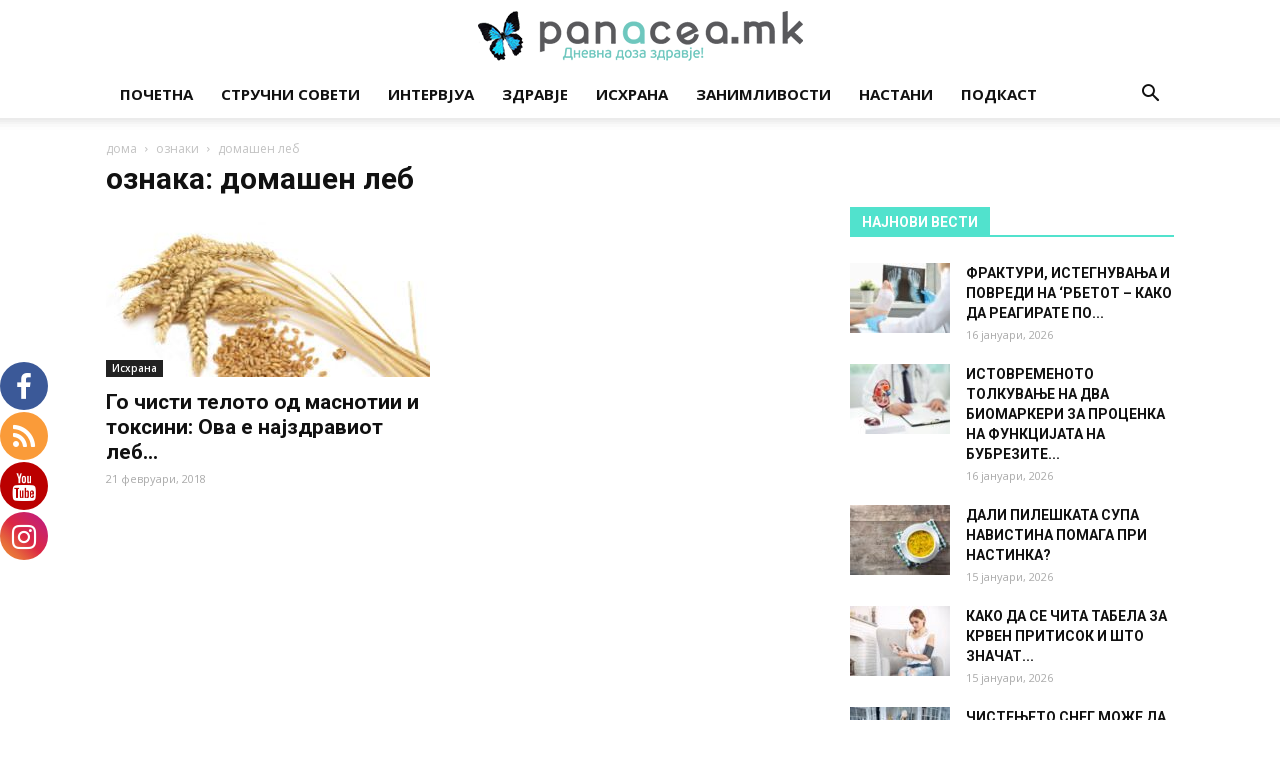

--- FILE ---
content_type: text/html; charset=UTF-8
request_url: https://panacea.mk/tag/domashen-leb/
body_size: 29214
content:
<!doctype html >
<!--[if IE 8]>    <html class="ie8" lang="en"> <![endif]-->
<!--[if IE 9]>    <html class="ie9" lang="en"> <![endif]-->
<!--[if gt IE 8]><!--> <html lang="mk-MK"> <!--<![endif]-->
<head>
    <title>домашен леб Archives - Panacea.mk</title>
    <meta charset="UTF-8" />
    <meta name="viewport" content="width=device-width, initial-scale=1.0">
    <link rel="pingback" href="https://panacea.mk/xmlrpc.php" />
    
			<style>
			.fuse_social_icons_links {
			    display: block;
			}
			.facebook-awesome-social::before {
			    content: "\f09a" !important;
			}
			


			.awesome-social-img img {
			    position: absolute;
			    top: 50%;
			    left: 50%;
			    transform: translate(-50%,-50%);
			}

			.awesome-social-img {
			    position: relative;
			}			
			.icon_wrapper .awesome-social {
			    font-family: 'FuseAwesome' !important;
			}
			#icon_wrapper .fuse_social_icons_links .awesome-social {
			    font-family: "FuseAwesome" !important;
			    ext-rendering: auto !important;
			    -webkit-font-smoothing: antialiased !important;
			    -moz-osx-font-smoothing: grayscale !important;
			}
									
			
			#icon_wrapper{
				position: fixed;
				top: 50%;
				left: 0px;
				z-index: 99999;
			}
			
			.awesome-social

			{

            margin-top:2px;

			color: #fff !important;

			text-align: center !important;

			display: block;

			
			line-height: 51px !important;

			width: 48px !important;

			height: 48px !important;

			font-size: 28px !important;

			
				border-radius:50% !important;

				


			}

			
			.fuse_social_icons_links

			{

			outline:0 !important;



			}

			.fuse_social_icons_links:hover{

			text-decoration:none !important;

			}

			
			.fb-awesome-social

			{

			background: #3b5998;
			border-color: #3b5998;
			
			}
			.facebook-awesome-social

			{

			background: #3b5998;
			border-color: #3b5998;
						}
			
			.fuseicon-threads.threads-awesome-social.awesome-social::before {
			    content: "\e900";
			    font-family: 'FuseCustomIcons' !important;
			    			}

			.fuseicon-threads.threads-awesome-social.awesome-social {
			    background: #000;
			}


			.tw-awesome-social

			{

			background:#00aced;
			border-color: #00aced;
			
			}
			.twitter-awesome-social

			{

			background:#000;
			border-color: #000;
			
			}
			.rss-awesome-social

			{

			background:#FA9B39;
			border-color: #FA9B39;
			
			}

			.linkedin-awesome-social

			{

			background:#007bb6;
			border-color: #007bb6;
						}

			.youtube-awesome-social

			{

			background:#bb0000;
			border-color: #bb0000;
						}

			.flickr-awesome-social

			{

			background: #ff0084;
			border-color: #ff0084;
						}

			.pinterest-awesome-social

			{

			background:#cb2027;
			border-color: #cb2027;
						}

			.stumbleupon-awesome-social

			{

			background:#f74425 ;
			border-color: #f74425;
						}

			.google-plus-awesome-social

			{

			background:#f74425 ;
			border-color: #f74425;
						}

			.instagram-awesome-social

			{

			    background: -moz-linear-gradient(45deg, #f09433 0%, #e6683c 25%, #dc2743 50%, #cc2366 75%, #bc1888 100%);
			    background: -webkit-linear-gradient(45deg, #f09433 0%,#e6683c 25%,#dc2743 50%,#cc2366 75%,#bc1888 100%);
			    background: linear-gradient(45deg, #f09433 0%,#e6683c 25%,#dc2743 50%,#cc2366 75%,#bc1888 100%);
			    filter: progid:DXImageTransform.Microsoft.gradient( startColorstr='#f09433', endColorstr='#bc1888',GradientType=1 );
			    border-color: #f09433;
					    

			}

			.tumblr-awesome-social

			{

			background: #32506d ;
			border-color: #32506d;
						}

			.vine-awesome-social

			{

			background: #00bf8f ;
			border-color: #00bf8f;
						}

            .vk-awesome-social {



            background: #45668e ;
            border-color: #45668e;
            
            }

            .soundcloud-awesome-social

                {

            background: #ff3300 ;
            border-color: #ff3300;
            
                }

                .reddit-awesome-social{



            background: #ff4500 ;
            border-color: #ff4500;

                            }

                .stack-awesome-social{



            background: #fe7a15 ;
            border-color: #fe7a15;
            
                }

                .behance-awesome-social{

            background: #1769ff ;
            border-color: #1769ff;
            
                }

                .github-awesome-social{

            background: #999999 ;
            border-color: #999999;
            


                }

                .envelope-awesome-social{

                  background: #ccc ;
 				  border-color: #ccc;                 
 				                  }

/*  Mobile */



@media(max-width:768px){
#icon_wrapper{



	display: none;

}

}







             




			</style>

<style>
#wpadminbar #wp-admin-bar-wccp_free_top_button .ab-icon:before {
	content: "\f160";
	color: #02CA02;
	top: 3px;
}
#wpadminbar #wp-admin-bar-wccp_free_top_button .ab-icon {
	transform: rotate(45deg);
}
</style>
<meta name='robots' content='index, follow, max-image-preview:large, max-snippet:-1, max-video-preview:-1' />
<link rel="icon" type="image/png" href="https://panacea.mk/wp-content/uploads/2018/01/panacea-peprutka-favico.png"><link rel="apple-touch-icon-precomposed" sizes="76x76" href="https://panacea.mk/wp-content/uploads/2018/01/panacea-peprutka-76x76-1.png"/><link rel="apple-touch-icon-precomposed" sizes="120x120" href="https://panacea.mk/wp-content/uploads/2018/01/panacea-peprutka-76x76-1.png"/><link rel="apple-touch-icon-precomposed" sizes="152x152" href="https://panacea.mk/wp-content/uploads/2018/01/panacea-peprutka-152x152-1.png"/><link rel="apple-touch-icon-precomposed" sizes="114x114" href="https://panacea.mk/wp-content/uploads/2018/01/panacea-peprutka-114x114-1-1.png"/><link rel="apple-touch-icon-precomposed" sizes="144x144" href="https://panacea.mk/wp-content/uploads/2018/01/panacea-peprutka-144x144-1.png"/>
	<!-- This site is optimized with the Yoast SEO plugin v26.5 - https://yoast.com/wordpress/plugins/seo/ -->
	<link rel="canonical" href="https://panacea.mk/tag/domashen-leb/" />
	<meta property="og:locale" content="mk_MK" />
	<meta property="og:type" content="article" />
	<meta property="og:title" content="домашен леб Archives - Panacea.mk" />
	<meta property="og:url" content="https://panacea.mk/tag/domashen-leb/" />
	<meta property="og:site_name" content="Panacea.mk" />
	<meta name="twitter:card" content="summary_large_image" />
	<script type="application/ld+json" class="yoast-schema-graph">{"@context":"https://schema.org","@graph":[{"@type":"CollectionPage","@id":"https://panacea.mk/tag/domashen-leb/","url":"https://panacea.mk/tag/domashen-leb/","name":"домашен леб Archives - Panacea.mk","isPartOf":{"@id":"https://panacea.mk/#website"},"primaryImageOfPage":{"@id":"https://panacea.mk/tag/domashen-leb/#primaryimage"},"image":{"@id":"https://panacea.mk/tag/domashen-leb/#primaryimage"},"thumbnailUrl":"https://panacea.mk/wp-content/uploads/2018/02/pcenica.jpg","breadcrumb":{"@id":"https://panacea.mk/tag/domashen-leb/#breadcrumb"},"inLanguage":"mk-MK"},{"@type":"ImageObject","inLanguage":"mk-MK","@id":"https://panacea.mk/tag/domashen-leb/#primaryimage","url":"https://panacea.mk/wp-content/uploads/2018/02/pcenica.jpg","contentUrl":"https://panacea.mk/wp-content/uploads/2018/02/pcenica.jpg","width":"1600","height":"1024"},{"@type":"BreadcrumbList","@id":"https://panacea.mk/tag/domashen-leb/#breadcrumb","itemListElement":[{"@type":"ListItem","position":1,"name":"Home","item":"https://panacea.mk/"},{"@type":"ListItem","position":2,"name":"домашен леб"}]},{"@type":"WebSite","@id":"https://panacea.mk/#website","url":"https://panacea.mk/","name":"Panacea.mk","description":"Дневна доза здравје!","potentialAction":[{"@type":"SearchAction","target":{"@type":"EntryPoint","urlTemplate":"https://panacea.mk/?s={search_term_string}"},"query-input":{"@type":"PropertyValueSpecification","valueRequired":true,"valueName":"search_term_string"}}],"inLanguage":"mk-MK"}]}</script>
	<!-- / Yoast SEO plugin. -->


<link rel='dns-prefetch' href='//stats.wp.com' />
<link rel='dns-prefetch' href='//fonts.googleapis.com' />
<link rel='dns-prefetch' href='//v0.wordpress.com' />
<link rel="alternate" type="application/rss+xml" title="Panacea.mk &raquo; Фид" href="https://panacea.mk/feed/" />
<link rel="alternate" type="application/rss+xml" title="Panacea.mk &raquo; фидови за коментари" href="https://panacea.mk/comments/feed/" />
<link rel="alternate" type="application/rss+xml" title="Panacea.mk &raquo; домашен леб Фид за ознаки" href="https://panacea.mk/tag/domashen-leb/feed/" />
<!-- panacea.mk is managing ads with Advanced Ads 2.0.14 – https://wpadvancedads.com/ --><script id="panac-ready">
			window.advanced_ads_ready=function(e,a){a=a||"complete";var d=function(e){return"interactive"===a?"loading"!==e:"complete"===e};d(document.readyState)?e():document.addEventListener("readystatechange",(function(a){d(a.target.readyState)&&e()}),{once:"interactive"===a})},window.advanced_ads_ready_queue=window.advanced_ads_ready_queue||[];		</script>
		<style id='wp-img-auto-sizes-contain-inline-css' type='text/css'>
img:is([sizes=auto i],[sizes^="auto," i]){contain-intrinsic-size:3000px 1500px}
/*# sourceURL=wp-img-auto-sizes-contain-inline-css */
</style>
<style id='wp-emoji-styles-inline-css' type='text/css'>

	img.wp-smiley, img.emoji {
		display: inline !important;
		border: none !important;
		box-shadow: none !important;
		height: 1em !important;
		width: 1em !important;
		margin: 0 0.07em !important;
		vertical-align: -0.1em !important;
		background: none !important;
		padding: 0 !important;
	}
/*# sourceURL=wp-emoji-styles-inline-css */
</style>
<style id='wp-block-library-inline-css' type='text/css'>
:root{--wp-block-synced-color:#7a00df;--wp-block-synced-color--rgb:122,0,223;--wp-bound-block-color:var(--wp-block-synced-color);--wp-editor-canvas-background:#ddd;--wp-admin-theme-color:#007cba;--wp-admin-theme-color--rgb:0,124,186;--wp-admin-theme-color-darker-10:#006ba1;--wp-admin-theme-color-darker-10--rgb:0,107,160.5;--wp-admin-theme-color-darker-20:#005a87;--wp-admin-theme-color-darker-20--rgb:0,90,135;--wp-admin-border-width-focus:2px}@media (min-resolution:192dpi){:root{--wp-admin-border-width-focus:1.5px}}.wp-element-button{cursor:pointer}:root .has-very-light-gray-background-color{background-color:#eee}:root .has-very-dark-gray-background-color{background-color:#313131}:root .has-very-light-gray-color{color:#eee}:root .has-very-dark-gray-color{color:#313131}:root .has-vivid-green-cyan-to-vivid-cyan-blue-gradient-background{background:linear-gradient(135deg,#00d084,#0693e3)}:root .has-purple-crush-gradient-background{background:linear-gradient(135deg,#34e2e4,#4721fb 50%,#ab1dfe)}:root .has-hazy-dawn-gradient-background{background:linear-gradient(135deg,#faaca8,#dad0ec)}:root .has-subdued-olive-gradient-background{background:linear-gradient(135deg,#fafae1,#67a671)}:root .has-atomic-cream-gradient-background{background:linear-gradient(135deg,#fdd79a,#004a59)}:root .has-nightshade-gradient-background{background:linear-gradient(135deg,#330968,#31cdcf)}:root .has-midnight-gradient-background{background:linear-gradient(135deg,#020381,#2874fc)}:root{--wp--preset--font-size--normal:16px;--wp--preset--font-size--huge:42px}.has-regular-font-size{font-size:1em}.has-larger-font-size{font-size:2.625em}.has-normal-font-size{font-size:var(--wp--preset--font-size--normal)}.has-huge-font-size{font-size:var(--wp--preset--font-size--huge)}.has-text-align-center{text-align:center}.has-text-align-left{text-align:left}.has-text-align-right{text-align:right}.has-fit-text{white-space:nowrap!important}#end-resizable-editor-section{display:none}.aligncenter{clear:both}.items-justified-left{justify-content:flex-start}.items-justified-center{justify-content:center}.items-justified-right{justify-content:flex-end}.items-justified-space-between{justify-content:space-between}.screen-reader-text{border:0;clip-path:inset(50%);height:1px;margin:-1px;overflow:hidden;padding:0;position:absolute;width:1px;word-wrap:normal!important}.screen-reader-text:focus{background-color:#ddd;clip-path:none;color:#444;display:block;font-size:1em;height:auto;left:5px;line-height:normal;padding:15px 23px 14px;text-decoration:none;top:5px;width:auto;z-index:100000}html :where(.has-border-color){border-style:solid}html :where([style*=border-top-color]){border-top-style:solid}html :where([style*=border-right-color]){border-right-style:solid}html :where([style*=border-bottom-color]){border-bottom-style:solid}html :where([style*=border-left-color]){border-left-style:solid}html :where([style*=border-width]){border-style:solid}html :where([style*=border-top-width]){border-top-style:solid}html :where([style*=border-right-width]){border-right-style:solid}html :where([style*=border-bottom-width]){border-bottom-style:solid}html :where([style*=border-left-width]){border-left-style:solid}html :where(img[class*=wp-image-]){height:auto;max-width:100%}:where(figure){margin:0 0 1em}html :where(.is-position-sticky){--wp-admin--admin-bar--position-offset:var(--wp-admin--admin-bar--height,0px)}@media screen and (max-width:600px){html :where(.is-position-sticky){--wp-admin--admin-bar--position-offset:0px}}

/*# sourceURL=wp-block-library-inline-css */
</style><style id='global-styles-inline-css' type='text/css'>
:root{--wp--preset--aspect-ratio--square: 1;--wp--preset--aspect-ratio--4-3: 4/3;--wp--preset--aspect-ratio--3-4: 3/4;--wp--preset--aspect-ratio--3-2: 3/2;--wp--preset--aspect-ratio--2-3: 2/3;--wp--preset--aspect-ratio--16-9: 16/9;--wp--preset--aspect-ratio--9-16: 9/16;--wp--preset--color--black: #000000;--wp--preset--color--cyan-bluish-gray: #abb8c3;--wp--preset--color--white: #ffffff;--wp--preset--color--pale-pink: #f78da7;--wp--preset--color--vivid-red: #cf2e2e;--wp--preset--color--luminous-vivid-orange: #ff6900;--wp--preset--color--luminous-vivid-amber: #fcb900;--wp--preset--color--light-green-cyan: #7bdcb5;--wp--preset--color--vivid-green-cyan: #00d084;--wp--preset--color--pale-cyan-blue: #8ed1fc;--wp--preset--color--vivid-cyan-blue: #0693e3;--wp--preset--color--vivid-purple: #9b51e0;--wp--preset--gradient--vivid-cyan-blue-to-vivid-purple: linear-gradient(135deg,rgb(6,147,227) 0%,rgb(155,81,224) 100%);--wp--preset--gradient--light-green-cyan-to-vivid-green-cyan: linear-gradient(135deg,rgb(122,220,180) 0%,rgb(0,208,130) 100%);--wp--preset--gradient--luminous-vivid-amber-to-luminous-vivid-orange: linear-gradient(135deg,rgb(252,185,0) 0%,rgb(255,105,0) 100%);--wp--preset--gradient--luminous-vivid-orange-to-vivid-red: linear-gradient(135deg,rgb(255,105,0) 0%,rgb(207,46,46) 100%);--wp--preset--gradient--very-light-gray-to-cyan-bluish-gray: linear-gradient(135deg,rgb(238,238,238) 0%,rgb(169,184,195) 100%);--wp--preset--gradient--cool-to-warm-spectrum: linear-gradient(135deg,rgb(74,234,220) 0%,rgb(151,120,209) 20%,rgb(207,42,186) 40%,rgb(238,44,130) 60%,rgb(251,105,98) 80%,rgb(254,248,76) 100%);--wp--preset--gradient--blush-light-purple: linear-gradient(135deg,rgb(255,206,236) 0%,rgb(152,150,240) 100%);--wp--preset--gradient--blush-bordeaux: linear-gradient(135deg,rgb(254,205,165) 0%,rgb(254,45,45) 50%,rgb(107,0,62) 100%);--wp--preset--gradient--luminous-dusk: linear-gradient(135deg,rgb(255,203,112) 0%,rgb(199,81,192) 50%,rgb(65,88,208) 100%);--wp--preset--gradient--pale-ocean: linear-gradient(135deg,rgb(255,245,203) 0%,rgb(182,227,212) 50%,rgb(51,167,181) 100%);--wp--preset--gradient--electric-grass: linear-gradient(135deg,rgb(202,248,128) 0%,rgb(113,206,126) 100%);--wp--preset--gradient--midnight: linear-gradient(135deg,rgb(2,3,129) 0%,rgb(40,116,252) 100%);--wp--preset--font-size--small: 13px;--wp--preset--font-size--medium: 20px;--wp--preset--font-size--large: 36px;--wp--preset--font-size--x-large: 42px;--wp--preset--spacing--20: 0.44rem;--wp--preset--spacing--30: 0.67rem;--wp--preset--spacing--40: 1rem;--wp--preset--spacing--50: 1.5rem;--wp--preset--spacing--60: 2.25rem;--wp--preset--spacing--70: 3.38rem;--wp--preset--spacing--80: 5.06rem;--wp--preset--shadow--natural: 6px 6px 9px rgba(0, 0, 0, 0.2);--wp--preset--shadow--deep: 12px 12px 50px rgba(0, 0, 0, 0.4);--wp--preset--shadow--sharp: 6px 6px 0px rgba(0, 0, 0, 0.2);--wp--preset--shadow--outlined: 6px 6px 0px -3px rgb(255, 255, 255), 6px 6px rgb(0, 0, 0);--wp--preset--shadow--crisp: 6px 6px 0px rgb(0, 0, 0);}:where(.is-layout-flex){gap: 0.5em;}:where(.is-layout-grid){gap: 0.5em;}body .is-layout-flex{display: flex;}.is-layout-flex{flex-wrap: wrap;align-items: center;}.is-layout-flex > :is(*, div){margin: 0;}body .is-layout-grid{display: grid;}.is-layout-grid > :is(*, div){margin: 0;}:where(.wp-block-columns.is-layout-flex){gap: 2em;}:where(.wp-block-columns.is-layout-grid){gap: 2em;}:where(.wp-block-post-template.is-layout-flex){gap: 1.25em;}:where(.wp-block-post-template.is-layout-grid){gap: 1.25em;}.has-black-color{color: var(--wp--preset--color--black) !important;}.has-cyan-bluish-gray-color{color: var(--wp--preset--color--cyan-bluish-gray) !important;}.has-white-color{color: var(--wp--preset--color--white) !important;}.has-pale-pink-color{color: var(--wp--preset--color--pale-pink) !important;}.has-vivid-red-color{color: var(--wp--preset--color--vivid-red) !important;}.has-luminous-vivid-orange-color{color: var(--wp--preset--color--luminous-vivid-orange) !important;}.has-luminous-vivid-amber-color{color: var(--wp--preset--color--luminous-vivid-amber) !important;}.has-light-green-cyan-color{color: var(--wp--preset--color--light-green-cyan) !important;}.has-vivid-green-cyan-color{color: var(--wp--preset--color--vivid-green-cyan) !important;}.has-pale-cyan-blue-color{color: var(--wp--preset--color--pale-cyan-blue) !important;}.has-vivid-cyan-blue-color{color: var(--wp--preset--color--vivid-cyan-blue) !important;}.has-vivid-purple-color{color: var(--wp--preset--color--vivid-purple) !important;}.has-black-background-color{background-color: var(--wp--preset--color--black) !important;}.has-cyan-bluish-gray-background-color{background-color: var(--wp--preset--color--cyan-bluish-gray) !important;}.has-white-background-color{background-color: var(--wp--preset--color--white) !important;}.has-pale-pink-background-color{background-color: var(--wp--preset--color--pale-pink) !important;}.has-vivid-red-background-color{background-color: var(--wp--preset--color--vivid-red) !important;}.has-luminous-vivid-orange-background-color{background-color: var(--wp--preset--color--luminous-vivid-orange) !important;}.has-luminous-vivid-amber-background-color{background-color: var(--wp--preset--color--luminous-vivid-amber) !important;}.has-light-green-cyan-background-color{background-color: var(--wp--preset--color--light-green-cyan) !important;}.has-vivid-green-cyan-background-color{background-color: var(--wp--preset--color--vivid-green-cyan) !important;}.has-pale-cyan-blue-background-color{background-color: var(--wp--preset--color--pale-cyan-blue) !important;}.has-vivid-cyan-blue-background-color{background-color: var(--wp--preset--color--vivid-cyan-blue) !important;}.has-vivid-purple-background-color{background-color: var(--wp--preset--color--vivid-purple) !important;}.has-black-border-color{border-color: var(--wp--preset--color--black) !important;}.has-cyan-bluish-gray-border-color{border-color: var(--wp--preset--color--cyan-bluish-gray) !important;}.has-white-border-color{border-color: var(--wp--preset--color--white) !important;}.has-pale-pink-border-color{border-color: var(--wp--preset--color--pale-pink) !important;}.has-vivid-red-border-color{border-color: var(--wp--preset--color--vivid-red) !important;}.has-luminous-vivid-orange-border-color{border-color: var(--wp--preset--color--luminous-vivid-orange) !important;}.has-luminous-vivid-amber-border-color{border-color: var(--wp--preset--color--luminous-vivid-amber) !important;}.has-light-green-cyan-border-color{border-color: var(--wp--preset--color--light-green-cyan) !important;}.has-vivid-green-cyan-border-color{border-color: var(--wp--preset--color--vivid-green-cyan) !important;}.has-pale-cyan-blue-border-color{border-color: var(--wp--preset--color--pale-cyan-blue) !important;}.has-vivid-cyan-blue-border-color{border-color: var(--wp--preset--color--vivid-cyan-blue) !important;}.has-vivid-purple-border-color{border-color: var(--wp--preset--color--vivid-purple) !important;}.has-vivid-cyan-blue-to-vivid-purple-gradient-background{background: var(--wp--preset--gradient--vivid-cyan-blue-to-vivid-purple) !important;}.has-light-green-cyan-to-vivid-green-cyan-gradient-background{background: var(--wp--preset--gradient--light-green-cyan-to-vivid-green-cyan) !important;}.has-luminous-vivid-amber-to-luminous-vivid-orange-gradient-background{background: var(--wp--preset--gradient--luminous-vivid-amber-to-luminous-vivid-orange) !important;}.has-luminous-vivid-orange-to-vivid-red-gradient-background{background: var(--wp--preset--gradient--luminous-vivid-orange-to-vivid-red) !important;}.has-very-light-gray-to-cyan-bluish-gray-gradient-background{background: var(--wp--preset--gradient--very-light-gray-to-cyan-bluish-gray) !important;}.has-cool-to-warm-spectrum-gradient-background{background: var(--wp--preset--gradient--cool-to-warm-spectrum) !important;}.has-blush-light-purple-gradient-background{background: var(--wp--preset--gradient--blush-light-purple) !important;}.has-blush-bordeaux-gradient-background{background: var(--wp--preset--gradient--blush-bordeaux) !important;}.has-luminous-dusk-gradient-background{background: var(--wp--preset--gradient--luminous-dusk) !important;}.has-pale-ocean-gradient-background{background: var(--wp--preset--gradient--pale-ocean) !important;}.has-electric-grass-gradient-background{background: var(--wp--preset--gradient--electric-grass) !important;}.has-midnight-gradient-background{background: var(--wp--preset--gradient--midnight) !important;}.has-small-font-size{font-size: var(--wp--preset--font-size--small) !important;}.has-medium-font-size{font-size: var(--wp--preset--font-size--medium) !important;}.has-large-font-size{font-size: var(--wp--preset--font-size--large) !important;}.has-x-large-font-size{font-size: var(--wp--preset--font-size--x-large) !important;}
/*# sourceURL=global-styles-inline-css */
</style>

<style id='classic-theme-styles-inline-css' type='text/css'>
/*! This file is auto-generated */
.wp-block-button__link{color:#fff;background-color:#32373c;border-radius:9999px;box-shadow:none;text-decoration:none;padding:calc(.667em + 2px) calc(1.333em + 2px);font-size:1.125em}.wp-block-file__button{background:#32373c;color:#fff;text-decoration:none}
/*# sourceURL=/wp-includes/css/classic-themes.min.css */
</style>
<link rel="stylesheet" href="https://panacea.mk/wp-content/cache/minify/b2cc6.css" media="all" />








<link rel='stylesheet' id='google-fonts-style-css' href='https://fonts.googleapis.com/css?family=Open+Sans%3A300italic%2C400%2C400italic%2C600%2C600italic%2C700%7CRoboto%3A300%2C400%2C400italic%2C500%2C500italic%2C700%2C900&#038;ver=9.2' type='text/css' media='all' />
<link rel="stylesheet" href="https://panacea.mk/wp-content/cache/minify/34821.css" media="all" />



<script type="text/javascript" src="https://panacea.mk/wp-includes/js/jquery/jquery.min.js" id="jquery-core-js"></script>
<script type="text/javascript" src="https://panacea.mk/wp-includes/js/jquery/jquery-migrate.min.js" id="jquery-migrate-js"></script>
<script type="text/javascript" id="fuse-social-script-js-extra">
/* <![CDATA[ */
var fuse_social = {"ajax_url":"https://panacea.mk/wp-admin/admin-ajax.php"};
//# sourceURL=fuse-social-script-js-extra
/* ]]> */
</script>
<script type="text/javascript" src="https://panacea.mk/wp-content/plugins/fuse-social-floating-sidebar/inc/js/fuse_script.js" id="fuse-social-script-js"></script>
<script type="text/javascript" id="advanced-ads-advanced-js-js-extra">
/* <![CDATA[ */
var advads_options = {"blog_id":"1","privacy":{"enabled":false,"state":"not_needed"}};
//# sourceURL=advanced-ads-advanced-js-js-extra
/* ]]> */
</script>
<script type="text/javascript" src="https://panacea.mk/wp-content/plugins/advanced-ads/public/assets/js/advanced.min.js" id="advanced-ads-advanced-js-js"></script>
<script type="text/javascript" src="https://panacea.mk/wp-content/plugins/spider-event-calendar/elements/calendar.js" id="Calendar-js"></script>
<script type="text/javascript" src="https://panacea.mk/wp-content/plugins/spider-event-calendar/elements/calendar-setup.js" id="calendar-setup-js"></script>
<script type="text/javascript" src="https://panacea.mk/wp-content/plugins/spider-event-calendar/elements/calendar_function.js" id="calendar_function-js"></script>
<script></script><link rel="https://api.w.org/" href="https://panacea.mk/wp-json/" /><link rel="alternate" title="JSON" type="application/json" href="https://panacea.mk/wp-json/wp/v2/tags/2151" /><link rel="EditURI" type="application/rsd+xml" title="RSD" href="https://panacea.mk/xmlrpc.php?rsd" />
<meta name="generator" content="WordPress 6.9" />
<script type="text/javascript">var ajaxurl = 'https://panacea.mk/wp-admin/admin-ajax.php';</script><meta name="generator" content="Redux 4.4.0" />  <script>
    var xx_cal_xx = '&';
  </script>
  <script id="wpcp_disable_selection" type="text/javascript">
var image_save_msg='You are not allowed to save images!';
	var no_menu_msg='Context Menu disabled!';
	var smessage = "Содржината е заштитена!";

function disableEnterKey(e)
{
	var elemtype = e.target.tagName;
	
	elemtype = elemtype.toUpperCase();
	
	if (elemtype == "TEXT" || elemtype == "TEXTAREA" || elemtype == "INPUT" || elemtype == "PASSWORD" || elemtype == "SELECT" || elemtype == "OPTION" || elemtype == "EMBED")
	{
		elemtype = 'TEXT';
	}
	
	if (e.ctrlKey){
     var key;
     if(window.event)
          key = window.event.keyCode;     //IE
     else
          key = e.which;     //firefox (97)
    //if (key != 17) alert(key);
     if (elemtype!= 'TEXT' && (key == 97 || key == 65 || key == 67 || key == 99 || key == 88 || key == 120 || key == 26 || key == 85  || key == 86 || key == 83 || key == 43 || key == 73))
     {
		if(wccp_free_iscontenteditable(e)) return true;
		show_wpcp_message('You are not allowed to copy content or view source');
		return false;
     }else
     	return true;
     }
}


/*For contenteditable tags*/
function wccp_free_iscontenteditable(e)
{
	var e = e || window.event; // also there is no e.target property in IE. instead IE uses window.event.srcElement
  	
	var target = e.target || e.srcElement;

	var elemtype = e.target.nodeName;
	
	elemtype = elemtype.toUpperCase();
	
	var iscontenteditable = "false";
		
	if(typeof target.getAttribute!="undefined" ) iscontenteditable = target.getAttribute("contenteditable"); // Return true or false as string
	
	var iscontenteditable2 = false;
	
	if(typeof target.isContentEditable!="undefined" ) iscontenteditable2 = target.isContentEditable; // Return true or false as boolean

	if(target.parentElement.isContentEditable) iscontenteditable2 = true;
	
	if (iscontenteditable == "true" || iscontenteditable2 == true)
	{
		if(typeof target.style!="undefined" ) target.style.cursor = "text";
		
		return true;
	}
}

////////////////////////////////////
function disable_copy(e)
{	
	var e = e || window.event; // also there is no e.target property in IE. instead IE uses window.event.srcElement
	
	var elemtype = e.target.tagName;
	
	elemtype = elemtype.toUpperCase();
	
	if (elemtype == "TEXT" || elemtype == "TEXTAREA" || elemtype == "INPUT" || elemtype == "PASSWORD" || elemtype == "SELECT" || elemtype == "OPTION" || elemtype == "EMBED")
	{
		elemtype = 'TEXT';
	}
	
	if(wccp_free_iscontenteditable(e)) return true;
	
	var isSafari = /Safari/.test(navigator.userAgent) && /Apple Computer/.test(navigator.vendor);
	
	var checker_IMG = '';
	if (elemtype == "IMG" && checker_IMG == 'checked' && e.detail >= 2) {show_wpcp_message(alertMsg_IMG);return false;}
	if (elemtype != "TEXT")
	{
		if (smessage !== "" && e.detail == 2)
			show_wpcp_message(smessage);
		
		if (isSafari)
			return true;
		else
			return false;
	}	
}

//////////////////////////////////////////
function disable_copy_ie()
{
	var e = e || window.event;
	var elemtype = window.event.srcElement.nodeName;
	elemtype = elemtype.toUpperCase();
	if(wccp_free_iscontenteditable(e)) return true;
	if (elemtype == "IMG") {show_wpcp_message(alertMsg_IMG);return false;}
	if (elemtype != "TEXT" && elemtype != "TEXTAREA" && elemtype != "INPUT" && elemtype != "PASSWORD" && elemtype != "SELECT" && elemtype != "OPTION" && elemtype != "EMBED")
	{
		return false;
	}
}	
function reEnable()
{
	return true;
}
document.onkeydown = disableEnterKey;
document.onselectstart = disable_copy_ie;
if(navigator.userAgent.indexOf('MSIE')==-1)
{
	document.onmousedown = disable_copy;
	document.onclick = reEnable;
}
function disableSelection(target)
{
    //For IE This code will work
    if (typeof target.onselectstart!="undefined")
    target.onselectstart = disable_copy_ie;
    
    //For Firefox This code will work
    else if (typeof target.style.MozUserSelect!="undefined")
    {target.style.MozUserSelect="none";}
    
    //All other  (ie: Opera) This code will work
    else
    target.onmousedown=function(){return false}
    target.style.cursor = "default";
}
//Calling the JS function directly just after body load
window.onload = function(){disableSelection(document.body);};

//////////////////special for safari Start////////////////
var onlongtouch;
var timer;
var touchduration = 1000; //length of time we want the user to touch before we do something

var elemtype = "";
function touchstart(e) {
	var e = e || window.event;
  // also there is no e.target property in IE.
  // instead IE uses window.event.srcElement
  	var target = e.target || e.srcElement;
	
	elemtype = window.event.srcElement.nodeName;
	
	elemtype = elemtype.toUpperCase();
	
	if(!wccp_pro_is_passive()) e.preventDefault();
	if (!timer) {
		timer = setTimeout(onlongtouch, touchduration);
	}
}

function touchend() {
    //stops short touches from firing the event
    if (timer) {
        clearTimeout(timer);
        timer = null;
    }
	onlongtouch();
}

onlongtouch = function(e) { //this will clear the current selection if anything selected
	
	if (elemtype != "TEXT" && elemtype != "TEXTAREA" && elemtype != "INPUT" && elemtype != "PASSWORD" && elemtype != "SELECT" && elemtype != "EMBED" && elemtype != "OPTION")	
	{
		if (window.getSelection) {
			if (window.getSelection().empty) {  // Chrome
			window.getSelection().empty();
			} else if (window.getSelection().removeAllRanges) {  // Firefox
			window.getSelection().removeAllRanges();
			}
		} else if (document.selection) {  // IE?
			document.selection.empty();
		}
		return false;
	}
};

document.addEventListener("DOMContentLoaded", function(event) { 
    window.addEventListener("touchstart", touchstart, false);
    window.addEventListener("touchend", touchend, false);
});

function wccp_pro_is_passive() {

  var cold = false,
  hike = function() {};

  try {
	  const object1 = {};
  var aid = Object.defineProperty(object1, 'passive', {
  get() {cold = true}
  });
  window.addEventListener('test', hike, aid);
  window.removeEventListener('test', hike, aid);
  } catch (e) {}

  return cold;
}
/*special for safari End*/
</script>
<script id="wpcp_disable_Right_Click" type="text/javascript">
document.ondragstart = function() { return false;}
	function nocontext(e) {
	   return false;
	}
	document.oncontextmenu = nocontext;
</script>
<style>
.unselectable
{
-moz-user-select:none;
-webkit-user-select:none;
cursor: default;
}
html
{
-webkit-touch-callout: none;
-webkit-user-select: none;
-khtml-user-select: none;
-moz-user-select: none;
-ms-user-select: none;
user-select: none;
-webkit-tap-highlight-color: rgba(0,0,0,0);
}
</style>
<script id="wpcp_css_disable_selection" type="text/javascript">
var e = document.getElementsByTagName('body')[0];
if(e)
{
	e.setAttribute('unselectable',"on");
}
</script>
	<style>img#wpstats{display:none}</style>
		<!-- Facebook Pixel Code -->
<script>
  !function(f,b,e,v,n,t,s)
  {if(f.fbq)return;n=f.fbq=function(){n.callMethod?
  n.callMethod.apply(n,arguments):n.queue.push(arguments)};
  if(!f._fbq)f._fbq=n;n.push=n;n.loaded=!0;n.version='2.0';
  n.queue=[];t=b.createElement(e);t.async=!0;
  t.src=v;s=b.getElementsByTagName(e)[0];
  s.parentNode.insertBefore(t,s)}(window, document,'script',
  'https://connect.facebook.net/en_US/fbevents.js');
  fbq('init', '373461103193302');
  fbq('track', 'PageView');
</script>
<noscript><img height="1" width="1" style="display:none"
  src="https://www.facebook.com/tr?id=373461103193302&ev=PageView&noscript=1"
/></noscript>
<!-- End Facebook Pixel Code -->
<script>
  fbq('track', 'ViewContent');
</script>

<!-- Global site tag (gtag.js) - Google Analytics -->
<script async src="https://www.googletagmanager.com/gtag/js?id=G-KK87MK2424"></script>
<script>
  window.dataLayer = window.dataLayer || [];
  function gtag(){dataLayer.push(arguments);}
  gtag('js', new Date());

  gtag('config', 'G-KK87MK2424');
</script><!--[if lt IE 9]><script src="https://cdnjs.cloudflare.com/ajax/libs/html5shiv/3.7.3/html5shiv.js"></script><![endif]-->
    		<script type="text/javascript">
			var advadsCfpQueue = [];
			var advadsCfpAd = function( adID ) {
				if ( 'undefined' === typeof advadsProCfp ) {
					advadsCfpQueue.push( adID )
				} else {
					advadsProCfp.addElement( adID )
				}
			}
		</script>
		<meta name="generator" content="Powered by WPBakery Page Builder - drag and drop page builder for WordPress."/>
		<script type="text/javascript">
			if ( typeof advadsGATracking === 'undefined' ) {
				window.advadsGATracking = {
					delayedAds: {},
					deferedAds: {}
				};
			}
		</script>
		
<!-- JS generated by theme -->

<script>
    
    

	    var tdBlocksArray = []; //here we store all the items for the current page

	    //td_block class - each ajax block uses a object of this class for requests
	    function tdBlock() {
		    this.id = '';
		    this.block_type = 1; //block type id (1-234 etc)
		    this.atts = '';
		    this.td_column_number = '';
		    this.td_current_page = 1; //
		    this.post_count = 0; //from wp
		    this.found_posts = 0; //from wp
		    this.max_num_pages = 0; //from wp
		    this.td_filter_value = ''; //current live filter value
		    this.is_ajax_running = false;
		    this.td_user_action = ''; // load more or infinite loader (used by the animation)
		    this.header_color = '';
		    this.ajax_pagination_infinite_stop = ''; //show load more at page x
	    }


        // td_js_generator - mini detector
        (function(){
            var htmlTag = document.getElementsByTagName("html")[0];

	        if ( navigator.userAgent.indexOf("MSIE 10.0") > -1 ) {
                htmlTag.className += ' ie10';
            }

            if ( !!navigator.userAgent.match(/Trident.*rv\:11\./) ) {
                htmlTag.className += ' ie11';
            }

	        if ( navigator.userAgent.indexOf("Edge") > -1 ) {
                htmlTag.className += ' ieEdge';
            }

            if ( /(iPad|iPhone|iPod)/g.test(navigator.userAgent) ) {
                htmlTag.className += ' td-md-is-ios';
            }

            var user_agent = navigator.userAgent.toLowerCase();
            if ( user_agent.indexOf("android") > -1 ) {
                htmlTag.className += ' td-md-is-android';
            }

            if ( -1 !== navigator.userAgent.indexOf('Mac OS X')  ) {
                htmlTag.className += ' td-md-is-os-x';
            }

            if ( /chrom(e|ium)/.test(navigator.userAgent.toLowerCase()) ) {
               htmlTag.className += ' td-md-is-chrome';
            }

            if ( -1 !== navigator.userAgent.indexOf('Firefox') ) {
                htmlTag.className += ' td-md-is-firefox';
            }

            if ( -1 !== navigator.userAgent.indexOf('Safari') && -1 === navigator.userAgent.indexOf('Chrome') ) {
                htmlTag.className += ' td-md-is-safari';
            }

            if( -1 !== navigator.userAgent.indexOf('IEMobile') ){
                htmlTag.className += ' td-md-is-iemobile';
            }

        })();




        var tdLocalCache = {};

        ( function () {
            "use strict";

            tdLocalCache = {
                data: {},
                remove: function (resource_id) {
                    delete tdLocalCache.data[resource_id];
                },
                exist: function (resource_id) {
                    return tdLocalCache.data.hasOwnProperty(resource_id) && tdLocalCache.data[resource_id] !== null;
                },
                get: function (resource_id) {
                    return tdLocalCache.data[resource_id];
                },
                set: function (resource_id, cachedData) {
                    tdLocalCache.remove(resource_id);
                    tdLocalCache.data[resource_id] = cachedData;
                }
            };
        })();

    
    
var td_viewport_interval_list=[{"limitBottom":767,"sidebarWidth":228},{"limitBottom":1018,"sidebarWidth":300},{"limitBottom":1140,"sidebarWidth":324}];
var tds_general_modal_image="yes";
var td_ajax_url="https:\/\/panacea.mk\/wp-admin\/admin-ajax.php?td_theme_name=Newspaper&v=9.2";
var td_get_template_directory_uri="https:\/\/panacea.mk\/wp-content\/themes\/Newspaper";
var tds_snap_menu="";
var tds_logo_on_sticky="";
var tds_header_style="9";
var td_please_wait="\u0412\u0435 \u043c\u043e\u043b\u0438\u043c\u0435 \u043f\u043e\u0447\u0435\u043a\u0430\u0458\u0442\u0435 ...";
var td_email_user_pass_incorrect="\u043a\u043e\u0440\u0438\u0441\u043d\u0438\u043a \u0438\u043b\u0438 \u043b\u043e\u0437\u0438\u043d\u043a\u0430 \u043d\u0435\u0442\u043e\u0447\u043d\u0438!";
var td_email_user_incorrect="\u0435-\u043f\u043e\u0448\u0442\u0430 \u0438\u043b\u0438 \u043a\u043e\u0440\u0438\u0441\u043d\u0438\u0447\u043a\u043e \u0438\u043c\u0435 \u043d\u0435\u0442\u043e\u0447\u043d\u0438!";
var td_email_incorrect="E-mail \u043d\u0435\u0442\u043e\u0447\u043d\u0438!";
var tds_more_articles_on_post_enable="";
var tds_more_articles_on_post_time_to_wait="";
var tds_more_articles_on_post_pages_distance_from_top=0;
var tds_theme_color_site_wide="#51e2cd";
var tds_smart_sidebar="enabled";
var tdThemeName="Newspaper";
var td_magnific_popup_translation_tPrev="\u043f\u0440\u0435\u0442\u0445\u043e\u0434\u043d\u043e (\u043b\u0435\u0432\u043e \u0441\u0442\u0440\u0435\u043b\u043a\u0430)";
var td_magnific_popup_translation_tNext="\u0441\u043b\u0435\u0434\u043d\u043e (\u0434\u0435\u0441\u043d\u0430 \u0441\u0442\u0440\u0435\u043b\u043a\u0430)";
var td_magnific_popup_translation_tCounter="%curr% \u043d\u0430 %total%";
var td_magnific_popup_translation_ajax_tError="\u0441\u043e\u0434\u0440\u0436\u0438\u043d\u0430\u0442\u0430 \u043e\u0434 %url% \u043d\u0435 \u043c\u043e\u0436\u0435\u0448\u0435 \u0434\u0430 \u0441\u0435 \u0432\u0447\u0438\u0442\u0430.";
var td_magnific_popup_translation_image_tError="\u0441\u043b\u0438\u043a\u0430\u0442\u0430 #%curr% \u043d\u0435 \u043c\u043e\u0436\u0435\u0448\u0435 \u0434\u0430 \u0441\u0435 \u0432\u0447\u0438\u0442\u0430.";
var tdDateNamesI18n={"month_names":["\u0458\u0430\u043d\u0443\u0430\u0440\u0438","\u0444\u0435\u0432\u0440\u0443\u0430\u0440\u0438","\u043c\u0430\u0440\u0442","\u0430\u043f\u0440\u0438\u043b","\u043c\u0430\u0458","\u0458\u0443\u043d\u0438","\u0458\u0443\u043b\u0438","\u0430\u0432\u0433\u0443\u0441\u0442","\u0441\u0435\u043f\u0442\u0435\u043c\u0432\u0440\u0438","\u043e\u043a\u0442\u043e\u043c\u0432\u0440\u0438","\u043d\u043e\u0435\u043c\u0432\u0440\u0438","\u0434\u0435\u043a\u0435\u043c\u0432\u0440\u0438"],"month_names_short":["\u0408\u0430\u043d","\u0424\u0435\u0432","\u041c\u0430\u0440","\u0410\u043f\u0440","\u041c\u0430\u0458","\u0408\u0443\u043d","\u0408\u0443\u043b","\u0410\u0432\u0433","\u0421\u0435\u043f","\u041e\u043a\u0442","\u041d\u043e\u0435","\u0414\u0435\u043a"],"day_names":["\u043d\u0435\u0434\u0435\u043b\u0430","\u043f\u043e\u043d\u0435\u0434\u0435\u043b\u043d\u0438\u043a","\u0432\u0442\u043e\u0440\u043d\u0438\u043a","\u0441\u0440\u0435\u0434\u0430","\u0447\u0435\u0442\u0432\u0440\u0442\u043e\u043a","\u043f\u0435\u0442\u043e\u043a","\u0441\u0430\u0431\u043e\u0442\u0430"],"day_names_short":["\u043d\u0435\u0434","\u043f\u043e\u043d","\u0432\u0442\u043e","\u0441\u0440\u0435","\u0447\u0435\u0442","\u043f\u0435\u0442","\u0441\u0430\u0431"]};
var td_ad_background_click_link="";
var td_ad_background_click_target="";
</script>

<!-- Global site tag (gtag.js) - Google Analytics -->
<script async src="https://www.googletagmanager.com/gtag/js?id=UA-110580637-1"></script>
<script>
  window.dataLayer = window.dataLayer || [];
  function gtag(){dataLayer.push(arguments);}
  gtag('js', new Date());

  gtag('config', 'UA-110580637-1');
</script>

<script type="application/ld+json">
    {
        "@context": "http://schema.org",
        "@type": "BreadcrumbList",
        "itemListElement": [
            {
                "@type": "ListItem",
                "position": 1,
                "item": {
                    "@type": "WebSite",
                    "@id": "https://panacea.mk/",
                    "name": "дома"
                }
            },
            {
                "@type": "ListItem",
                "position": 2,
                    "item": {
                    "@type": "WebPage",
                    "@id": "https://panacea.mk/tag/domashen-leb/",
                    "name": "домашен леб"
                }
            }    
        ]
    }
</script>
<noscript><style> .wpb_animate_when_almost_visible { opacity: 1; }</style></noscript><link rel="stylesheet" href="https://panacea.mk/wp-content/cache/minify/2e021.css" media="all" />


</head>

<body class="archive tag tag-domashen-leb tag-2151 wp-theme-Newspaper unselectable global-block-template-1 td-health white-menu wpb-js-composer js-comp-ver-7.6 vc_responsive aa-prefix-panac- td-full-layout" itemscope="itemscope" itemtype="https://schema.org/WebPage">

        <div class="td-scroll-up"><i class="td-icon-menu-up"></i></div>
    
    <div class="td-menu-background"></div>
<div id="td-mobile-nav">
    <div class="td-mobile-container">
        <!-- mobile menu top section -->
        <div class="td-menu-socials-wrap">
            <!-- socials -->
            <div class="td-menu-socials">
                
        <span class="td-social-icon-wrap">
            <a target="_blank" href="https://www.facebook.com/panacea.mk/" title="Facebook">
                <i class="td-icon-font td-icon-facebook"></i>
            </a>
        </span>
        <span class="td-social-icon-wrap">
            <a target="_blank" href="https://www.instagram.com/panacea.mk/" title="Instagram">
                <i class="td-icon-font td-icon-instagram"></i>
            </a>
        </span>
        <span class="td-social-icon-wrap">
            <a target="_blank" href="https://panacea.mk/feed/" title="RSS">
                <i class="td-icon-font td-icon-rss"></i>
            </a>
        </span>
        <span class="td-social-icon-wrap">
            <a target="_blank" href="https://www.youtube.com/@panaceamk" title="Youtube">
                <i class="td-icon-font td-icon-youtube"></i>
            </a>
        </span>            </div>
            <!-- close button -->
            <div class="td-mobile-close">
                <a href="#"><i class="td-icon-close-mobile"></i></a>
            </div>
        </div>

        <!-- login section -->
        
        <!-- menu section -->
        <div class="td-mobile-content">
            <div class="menu-td-demo-header-menu-container"><ul id="menu-td-demo-header-menu" class="td-mobile-main-menu"><li id="menu-item-25" class="menu-item menu-item-type-post_type menu-item-object-page menu-item-home menu-item-first menu-item-25"><a href="https://panacea.mk/">Почетна</a></li>
<li id="menu-item-573" class="menu-item menu-item-type-taxonomy menu-item-object-category menu-item-573"><a href="https://panacea.mk/strucni-soveti/">Стручни совети</a></li>
<li id="menu-item-16549" class="menu-item menu-item-type-taxonomy menu-item-object-category menu-item-16549"><a href="https://panacea.mk/intervjua/">Интервјуа</a></li>
<li id="menu-item-571" class="menu-item menu-item-type-taxonomy menu-item-object-category menu-item-571"><a href="https://panacea.mk/zdravje/">Здравје</a></li>
<li id="menu-item-574" class="menu-item menu-item-type-taxonomy menu-item-object-category menu-item-574"><a href="https://panacea.mk/ishrana/">Исхрана</a></li>
<li id="menu-item-575" class="menu-item menu-item-type-taxonomy menu-item-object-category menu-item-575"><a href="https://panacea.mk/zanimlivosti/">Занимливости</a></li>
<li id="menu-item-576" class="menu-item menu-item-type-taxonomy menu-item-object-category menu-item-576"><a href="https://panacea.mk/nastani/">Настани</a></li>
<li id="menu-item-59922" class="menu-item menu-item-type-taxonomy menu-item-object-category menu-item-59922"><a href="https://panacea.mk/podkast/">Подкаст</a></li>
</ul></div>        </div>
    </div>

    <!-- register/login section -->
    </div>    <div class="td-search-background"></div>
<div class="td-search-wrap-mob">
	<div class="td-drop-down-search" aria-labelledby="td-header-search-button">
		<form method="get" class="td-search-form" action="https://panacea.mk/">
			<!-- close button -->
			<div class="td-search-close">
				<a href="#"><i class="td-icon-close-mobile"></i></a>
			</div>
			<div role="search" class="td-search-input">
				<span>Барај</span>
				<input id="td-header-search-mob" type="text" value="" name="s" autocomplete="off" />
			</div>
		</form>
		<div id="td-aj-search-mob"></div>
	</div>
</div>    
    
    <div id="td-outer-wrap" class="td-theme-wrap">
    
        <!--
Header style 9
-->

<div class="td-header-wrap td-header-style-9 ">
    
    
    <div class="td-banner-wrap-full td-logo-wrap-full td-logo-mobile-loaded td-container-wrap ">
        <div class="td-header-sp-logo">
            		<a class="td-main-logo" href="https://panacea.mk/">
			<img class="td-retina-data"  data-retina="https://panacea.mk/wp-content/uploads/2017/11/Logo-panacea-010-retina.png" src="https://panacea.mk/wp-content/uploads/2017/11/panacea.mk-web3.png" alt="" width="325"/>
			<span class="td-visual-hidden">Panacea.mk</span>
		</a>
	        </div>
    </div>

    <div class="td-header-menu-wrap-full td-container-wrap ">
        
        <div class="td-header-menu-wrap td-header-gradient ">
            <div class="td-container td-header-row td-header-main-menu">
                <div id="td-header-menu" role="navigation">
    <div id="td-top-mobile-toggle"><a href="#"><i class="td-icon-font td-icon-mobile"></i></a></div>
    <div class="td-main-menu-logo td-logo-in-header">
        		<a class="td-mobile-logo td-sticky-disable" href="https://panacea.mk/">
			<img class="td-retina-data" data-retina="https://panacea.mk/wp-content/uploads/2017/11/Logo-panacea-010-mobile-retina.png" src="https://panacea.mk/wp-content/uploads/2017/11/Logo-panacea-010-mobile.png" alt=""/>
		</a>
			<a class="td-header-logo td-sticky-disable" href="https://panacea.mk/">
			<img class="td-retina-data" data-retina="https://panacea.mk/wp-content/uploads/2017/11/Logo-panacea-010-retina.png" src="https://panacea.mk/wp-content/uploads/2017/11/panacea.mk-web3.png" alt=""/>
		</a>
	    </div>
    <div class="menu-td-demo-header-menu-container"><ul id="menu-td-demo-header-menu-1" class="sf-menu"><li class="menu-item menu-item-type-post_type menu-item-object-page menu-item-home menu-item-first td-menu-item td-normal-menu menu-item-25"><a href="https://panacea.mk/">Почетна</a></li>
<li class="menu-item menu-item-type-taxonomy menu-item-object-category td-menu-item td-normal-menu menu-item-573"><a href="https://panacea.mk/strucni-soveti/">Стручни совети</a></li>
<li class="menu-item menu-item-type-taxonomy menu-item-object-category td-menu-item td-normal-menu menu-item-16549"><a href="https://panacea.mk/intervjua/">Интервјуа</a></li>
<li class="menu-item menu-item-type-taxonomy menu-item-object-category td-menu-item td-normal-menu menu-item-571"><a href="https://panacea.mk/zdravje/">Здравје</a></li>
<li class="menu-item menu-item-type-taxonomy menu-item-object-category td-menu-item td-normal-menu menu-item-574"><a href="https://panacea.mk/ishrana/">Исхрана</a></li>
<li class="menu-item menu-item-type-taxonomy menu-item-object-category td-menu-item td-normal-menu menu-item-575"><a href="https://panacea.mk/zanimlivosti/">Занимливости</a></li>
<li class="menu-item menu-item-type-taxonomy menu-item-object-category td-menu-item td-normal-menu menu-item-576"><a href="https://panacea.mk/nastani/">Настани</a></li>
<li class="menu-item menu-item-type-taxonomy menu-item-object-category td-menu-item td-normal-menu menu-item-59922"><a href="https://panacea.mk/podkast/">Подкаст</a></li>
</ul></div></div>


<div class="td-search-wrapper">
    <div id="td-top-search">
        <!-- Search -->
        <div class="header-search-wrap">
            <div class="dropdown header-search">
                <a id="td-header-search-button" href="#" role="button" class="dropdown-toggle " data-toggle="dropdown"><i class="td-icon-search"></i></a>
                <a id="td-header-search-button-mob" href="#" role="button" class="dropdown-toggle " data-toggle="dropdown"><i class="td-icon-search"></i></a>
            </div>
        </div>
    </div>
</div>

<div class="header-search-wrap">
	<div class="dropdown header-search">
		<div class="td-drop-down-search" aria-labelledby="td-header-search-button">
			<form method="get" class="td-search-form" action="https://panacea.mk/">
				<div role="search" class="td-head-form-search-wrap">
					<input id="td-header-search" type="text" value="" name="s" autocomplete="off" /><input class="wpb_button wpb_btn-inverse btn" type="submit" id="td-header-search-top" value="Барај" />
				</div>
			</form>
			<div id="td-aj-search"></div>
		</div>
	</div>
</div>            </div>
        </div>
    </div>

    
</div><div class="td-main-content-wrap td-container-wrap">

    <div class="td-container ">
        <div class="td-crumb-container">
            <div class="entry-crumbs"><span><a title="" class="entry-crumb" href="https://panacea.mk/">дома</a></span> <i class="td-icon-right td-bread-sep td-bred-no-url-last"></i> <span class="td-bred-no-url-last">ознаки</span> <i class="td-icon-right td-bread-sep td-bred-no-url-last"></i> <span class="td-bred-no-url-last">домашен леб</span></div>        </div>
        <div class="td-pb-row">
                                    <div class="td-pb-span8 td-main-content">
                            <div class="td-ss-main-content">
                                <div class="td-page-header">
                                    <h1 class="entry-title td-page-title">
                                        <span>ознака: домашен леб</span>
                                    </h1>
                                </div>
                                

	<div class="td-block-row">

	<div class="td-block-span6">

        <div class="td_module_1 td_module_wrap td-animation-stack">
            <div class="td-module-image">
                <div class="td-module-thumb"><a href="https://panacea.mk/go-chisti-teloto-od-masnotii-toksini-ova-e-najzdraviot-leb-vo-svetot/" rel="bookmark" class="td-image-wrap" title="Го чисти телото од маснотии и токсини: Ова е најздравиот леб во светот"><img width="324" height="160" class="entry-thumb" src="https://panacea.mk/wp-content/uploads/2018/02/pcenica-324x160.jpg"  srcset="https://panacea.mk/wp-content/uploads/2018/02/pcenica-324x160.jpg 324w, https://panacea.mk/wp-content/uploads/2018/02/pcenica-533x261.jpg 533w" sizes="(max-width: 324px) 100vw, 324px" alt="" title="Го чисти телото од маснотии и токсини: Ова е најздравиот леб во светот" /></a></div>                <a href="https://panacea.mk/ishrana/" class="td-post-category">Исхрана</a>            </div>
            <h3 class="entry-title td-module-title"><a href="https://panacea.mk/go-chisti-teloto-od-masnotii-toksini-ova-e-najzdraviot-leb-vo-svetot/" rel="bookmark" title="Го чисти телото од маснотии и токсини: Ова е најздравиот леб во светот">Го чисти телото од маснотии и токсини: Ова е најздравиот леб...</a></h3>
            <div class="td-module-meta-info">
                                <span class="td-post-date"><time class="entry-date updated td-module-date" datetime="2018-02-21T08:00:01+00:00" >21 февруари, 2018</time></span>                            </div>

            
        </div>

        
	</div> <!-- ./td-block-span6 --></div><!--./row-fluid-->                            </div>
                        </div>
                        <div class="td-pb-span4 td-main-sidebar">
                            <div class="td-ss-main-sidebar">
                                <aside class="td_block_template_1 widget widget_text">			<div class="textwidget"></div>
		</aside><div class="td_block_wrap td_block_7 td_block_widget td_uid_1_696ab8b844939_rand td-pb-border-top td_block_template_1 td-column-1 td_block_padding"  data-td-block-uid="td_uid_1_696ab8b844939" ><script>var block_td_uid_1_696ab8b844939 = new tdBlock();
block_td_uid_1_696ab8b844939.id = "td_uid_1_696ab8b844939";
block_td_uid_1_696ab8b844939.atts = '{"custom_title":"\u041d\u0410\u0408\u041d\u041e\u0412\u0418 \u0412\u0415\u0421\u0422\u0418","custom_url":"","block_template_id":"","header_color":"#","header_text_color":"#","limit":"15","offset":"","el_class":"","post_ids":"","category_id":"","category_ids":"ex: -231,-340","tag_slug":"","autors_id":"","installed_post_types":"","sort":"","td_ajax_filter_type":"","td_ajax_filter_ids":"","td_filter_default_txt":"All","td_ajax_preloading":"","ajax_pagination":"","ajax_pagination_infinite_stop":"","class":"td_block_widget td_uid_1_696ab8b844939_rand","separator":"","m6_tl":"","f_header_font_header":"","f_header_font_title":"Block header","f_header_font_settings":"","f_header_font_family":"","f_header_font_size":"","f_header_font_line_height":"","f_header_font_style":"","f_header_font_weight":"","f_header_font_transform":"","f_header_font_spacing":"","f_header_":"","f_ajax_font_title":"Ajax categories","f_ajax_font_settings":"","f_ajax_font_family":"","f_ajax_font_size":"","f_ajax_font_line_height":"","f_ajax_font_style":"","f_ajax_font_weight":"","f_ajax_font_transform":"","f_ajax_font_spacing":"","f_ajax_":"","f_more_font_title":"Load more button","f_more_font_settings":"","f_more_font_family":"","f_more_font_size":"","f_more_font_line_height":"","f_more_font_style":"","f_more_font_weight":"","f_more_font_transform":"","f_more_font_spacing":"","f_more_":"","m6f_title_font_header":"","m6f_title_font_title":"Article title","m6f_title_font_settings":"","m6f_title_font_family":"","m6f_title_font_size":"","m6f_title_font_line_height":"","m6f_title_font_style":"","m6f_title_font_weight":"","m6f_title_font_transform":"","m6f_title_font_spacing":"","m6f_title_":"","m6f_cat_font_title":"Article category tag","m6f_cat_font_settings":"","m6f_cat_font_family":"","m6f_cat_font_size":"","m6f_cat_font_line_height":"","m6f_cat_font_style":"","m6f_cat_font_weight":"","m6f_cat_font_transform":"","m6f_cat_font_spacing":"","m6f_cat_":"","m6f_meta_font_title":"Article meta info","m6f_meta_font_settings":"","m6f_meta_font_family":"","m6f_meta_font_size":"","m6f_meta_font_line_height":"","m6f_meta_font_style":"","m6f_meta_font_weight":"","m6f_meta_font_transform":"","m6f_meta_font_spacing":"","m6f_meta_":"","css":"","tdc_css":"","td_column_number":1,"color_preset":"","border_top":"","tdc_css_class":"td_uid_1_696ab8b844939_rand","tdc_css_class_style":"td_uid_1_696ab8b844939_rand_style"}';
block_td_uid_1_696ab8b844939.td_column_number = "1";
block_td_uid_1_696ab8b844939.block_type = "td_block_7";
block_td_uid_1_696ab8b844939.post_count = "15";
block_td_uid_1_696ab8b844939.found_posts = "11362";
block_td_uid_1_696ab8b844939.header_color = "#";
block_td_uid_1_696ab8b844939.ajax_pagination_infinite_stop = "";
block_td_uid_1_696ab8b844939.max_num_pages = "758";
tdBlocksArray.push(block_td_uid_1_696ab8b844939);
</script><div class="td-block-title-wrap"><h4 class="block-title td-block-title"><span class="td-pulldown-size">НАЈНОВИ ВЕСТИ</span></h4></div><div id=td_uid_1_696ab8b844939 class="td_block_inner">

	<div class="td-block-span12">

        <div class="td_module_6 td_module_wrap td-animation-stack">

        <div class="td-module-thumb"><a href="https://panacea.mk/frakturi-istegnuvana-i-povredi-na-rbetot-kako-da-reagirate-po-pagane-na-lizgava-zemja/" rel="bookmark" class="td-image-wrap" title="ФРАКТУРИ, ИСТЕГНУВАЊА И ПОВРЕДИ НА &#8216;РБЕТОТ &#8211; КАКО ДА РЕАГИРАТЕ ПО ПАЃАЊЕ НА ЛИЗГАВА ЗЕМЈА"><img width="100" height="70" class="entry-thumb" src="https://panacea.mk/wp-content/uploads/2026/01/sneg-1-1-100x70.jpg"  srcset="https://panacea.mk/wp-content/uploads/2026/01/sneg-1-1-100x70.jpg 100w, https://panacea.mk/wp-content/uploads/2026/01/sneg-1-1-218x150.jpg 218w" sizes="(max-width: 100px) 100vw, 100px" alt="" title="ФРАКТУРИ, ИСТЕГНУВАЊА И ПОВРЕДИ НА &#8216;РБЕТОТ &#8211; КАКО ДА РЕАГИРАТЕ ПО ПАЃАЊЕ НА ЛИЗГАВА ЗЕМЈА" /></a></div>
        <div class="item-details">
            <h3 class="entry-title td-module-title"><a href="https://panacea.mk/frakturi-istegnuvana-i-povredi-na-rbetot-kako-da-reagirate-po-pagane-na-lizgava-zemja/" rel="bookmark" title="ФРАКТУРИ, ИСТЕГНУВАЊА И ПОВРЕДИ НА &#8216;РБЕТОТ &#8211; КАКО ДА РЕАГИРАТЕ ПО ПАЃАЊЕ НА ЛИЗГАВА ЗЕМЈА">ФРАКТУРИ, ИСТЕГНУВАЊА И ПОВРЕДИ НА &#8216;РБЕТОТ &#8211; КАКО ДА РЕАГИРАТЕ ПО...</a></h3>            <div class="td-module-meta-info">
                                                <span class="td-post-date"><time class="entry-date updated td-module-date" datetime="2026-01-16T11:11:35+00:00" >16 јануари, 2026</time></span>                            </div>
        </div>

        </div>

        
	</div> <!-- ./td-block-span12 -->

	<div class="td-block-span12">

        <div class="td_module_6 td_module_wrap td-animation-stack">

        <div class="td-module-thumb"><a href="https://panacea.mk/istovremenoto-tolkuvane-na-dva-biomarkeri-za-protsenka-na-funktsijata-na-bubrezite-go-namaluva-rizikot-od-otkazhuvane-na-bubrezite-srtsevi-zaboluvana-i-smrt/" rel="bookmark" class="td-image-wrap" title="ИСТОВРЕМЕНОТО ТОЛКУВАЊЕ НА ДВА БИОМАРКЕРИ ЗА ПРОЦЕНКА НА ФУНКЦИЈАТА НА БУБРЕЗИТЕ ГО НАМАЛУВА РИЗИКОТ ОД ОТКАЖУВАЊЕ НА БУБРЕЗИТЕ, СРЦЕВИ ЗАБОЛУВАЊА И СМРТ"><img width="100" height="70" class="entry-thumb" src="https://panacea.mk/wp-content/uploads/2026/01/bubreg-2-100x70.jpg"  srcset="https://panacea.mk/wp-content/uploads/2026/01/bubreg-2-100x70.jpg 100w, https://panacea.mk/wp-content/uploads/2026/01/bubreg-2-218x150.jpg 218w" sizes="(max-width: 100px) 100vw, 100px" alt="" title="ИСТОВРЕМЕНОТО ТОЛКУВАЊЕ НА ДВА БИОМАРКЕРИ ЗА ПРОЦЕНКА НА ФУНКЦИЈАТА НА БУБРЕЗИТЕ ГО НАМАЛУВА РИЗИКОТ ОД ОТКАЖУВАЊЕ НА БУБРЕЗИТЕ, СРЦЕВИ ЗАБОЛУВАЊА И СМРТ" /></a></div>
        <div class="item-details">
            <h3 class="entry-title td-module-title"><a href="https://panacea.mk/istovremenoto-tolkuvane-na-dva-biomarkeri-za-protsenka-na-funktsijata-na-bubrezite-go-namaluva-rizikot-od-otkazhuvane-na-bubrezite-srtsevi-zaboluvana-i-smrt/" rel="bookmark" title="ИСТОВРЕМЕНОТО ТОЛКУВАЊЕ НА ДВА БИОМАРКЕРИ ЗА ПРОЦЕНКА НА ФУНКЦИЈАТА НА БУБРЕЗИТЕ ГО НАМАЛУВА РИЗИКОТ ОД ОТКАЖУВАЊЕ НА БУБРЕЗИТЕ, СРЦЕВИ ЗАБОЛУВАЊА И СМРТ">ИСТОВРЕМЕНОТО ТОЛКУВАЊЕ НА ДВА БИОМАРКЕРИ ЗА ПРОЦЕНКА НА ФУНКЦИЈАТА НА БУБРЕЗИТЕ...</a></h3>            <div class="td-module-meta-info">
                                                <span class="td-post-date"><time class="entry-date updated td-module-date" datetime="2026-01-16T08:18:27+00:00" >16 јануари, 2026</time></span>                            </div>
        </div>

        </div>

        
	</div> <!-- ./td-block-span12 -->

	<div class="td-block-span12">

        <div class="td_module_6 td_module_wrap td-animation-stack">

        <div class="td-module-thumb"><a href="https://panacea.mk/dali-pileshkata-supa-navistina-pomaga-pri-nastinka-2/" rel="bookmark" class="td-image-wrap" title="ДАЛИ ПИЛЕШКАТА СУПА НАВИСТИНА ПОМАГА ПРИ НАСТИНКА?"><img width="100" height="70" class="entry-thumb" src="https://panacea.mk/wp-content/uploads/2026/01/supa-3-100x70.jpg"  srcset="https://panacea.mk/wp-content/uploads/2026/01/supa-3-100x70.jpg 100w, https://panacea.mk/wp-content/uploads/2026/01/supa-3-218x150.jpg 218w" sizes="(max-width: 100px) 100vw, 100px" alt="" title="ДАЛИ ПИЛЕШКАТА СУПА НАВИСТИНА ПОМАГА ПРИ НАСТИНКА?" /></a></div>
        <div class="item-details">
            <h3 class="entry-title td-module-title"><a href="https://panacea.mk/dali-pileshkata-supa-navistina-pomaga-pri-nastinka-2/" rel="bookmark" title="ДАЛИ ПИЛЕШКАТА СУПА НАВИСТИНА ПОМАГА ПРИ НАСТИНКА?">ДАЛИ ПИЛЕШКАТА СУПА НАВИСТИНА ПОМАГА ПРИ НАСТИНКА?</a></h3>            <div class="td-module-meta-info">
                                                <span class="td-post-date"><time class="entry-date updated td-module-date" datetime="2026-01-15T11:11:18+00:00" >15 јануари, 2026</time></span>                            </div>
        </div>

        </div>

        
	</div> <!-- ./td-block-span12 -->

	<div class="td-block-span12">

        <div class="td_module_6 td_module_wrap td-animation-stack">

        <div class="td-module-thumb"><a href="https://panacea.mk/kako-da-se-chita-tabela-za-krven-pritisok-i-shto-znachat-broevite/" rel="bookmark" class="td-image-wrap" title="КАКО ДА СЕ ЧИТА ТАБЕЛА ЗА КРВЕН ПРИТИСОК И ШТО ЗНАЧАТ БРОЕВИТЕ"><img width="100" height="70" class="entry-thumb" src="https://panacea.mk/wp-content/uploads/2026/01/krven-pritisok-3-100x70.jpg"  srcset="https://panacea.mk/wp-content/uploads/2026/01/krven-pritisok-3-100x70.jpg 100w, https://panacea.mk/wp-content/uploads/2026/01/krven-pritisok-3-218x150.jpg 218w" sizes="(max-width: 100px) 100vw, 100px" alt="" title="КАКО ДА СЕ ЧИТА ТАБЕЛА ЗА КРВЕН ПРИТИСОК И ШТО ЗНАЧАТ БРОЕВИТЕ" /></a></div>
        <div class="item-details">
            <h3 class="entry-title td-module-title"><a href="https://panacea.mk/kako-da-se-chita-tabela-za-krven-pritisok-i-shto-znachat-broevite/" rel="bookmark" title="КАКО ДА СЕ ЧИТА ТАБЕЛА ЗА КРВЕН ПРИТИСОК И ШТО ЗНАЧАТ БРОЕВИТЕ">КАКО ДА СЕ ЧИТА ТАБЕЛА ЗА КРВЕН ПРИТИСОК И ШТО ЗНАЧАТ...</a></h3>            <div class="td-module-meta-info">
                                                <span class="td-post-date"><time class="entry-date updated td-module-date" datetime="2026-01-15T08:18:20+00:00" >15 јануари, 2026</time></span>                            </div>
        </div>

        </div>

        
	</div> <!-- ./td-block-span12 -->

	<div class="td-block-span12">

        <div class="td_module_6 td_module_wrap td-animation-stack">

        <div class="td-module-thumb"><a href="https://panacea.mk/chisteneto-sneg-mozhe-da-bide-opasno-za-odredena-grupa-luge-lekarite-sovetuvaat-pretpazlivost/" rel="bookmark" class="td-image-wrap" title="ЧИСТЕЊЕТО СНЕГ МОЖЕ ДА БИДЕ ОПАСНО ЗА ОДРЕДЕНА ГРУПА ЛУЃЕ &#8211; ЛЕКАРИТЕ СОВЕТУВААТ ПРЕТПАЗЛИВОСТ"><img width="100" height="70" class="entry-thumb" src="https://panacea.mk/wp-content/uploads/2026/01/sneg-100x70.jpg"  srcset="https://panacea.mk/wp-content/uploads/2026/01/sneg-100x70.jpg 100w, https://panacea.mk/wp-content/uploads/2026/01/sneg-218x150.jpg 218w" sizes="(max-width: 100px) 100vw, 100px" alt="" title="ЧИСТЕЊЕТО СНЕГ МОЖЕ ДА БИДЕ ОПАСНО ЗА ОДРЕДЕНА ГРУПА ЛУЃЕ &#8211; ЛЕКАРИТЕ СОВЕТУВААТ ПРЕТПАЗЛИВОСТ" /></a></div>
        <div class="item-details">
            <h3 class="entry-title td-module-title"><a href="https://panacea.mk/chisteneto-sneg-mozhe-da-bide-opasno-za-odredena-grupa-luge-lekarite-sovetuvaat-pretpazlivost/" rel="bookmark" title="ЧИСТЕЊЕТО СНЕГ МОЖЕ ДА БИДЕ ОПАСНО ЗА ОДРЕДЕНА ГРУПА ЛУЃЕ &#8211; ЛЕКАРИТЕ СОВЕТУВААТ ПРЕТПАЗЛИВОСТ">ЧИСТЕЊЕТО СНЕГ МОЖЕ ДА БИДЕ ОПАСНО ЗА ОДРЕДЕНА ГРУПА ЛУЃЕ &#8211;...</a></h3>            <div class="td-module-meta-info">
                                                <span class="td-post-date"><time class="entry-date updated td-module-date" datetime="2026-01-14T11:11:16+00:00" >14 јануари, 2026</time></span>                            </div>
        </div>

        </div>

        
	</div> <!-- ./td-block-span12 -->

	<div class="td-block-span12">

        <div class="td_module_6 td_module_wrap td-animation-stack">

        <div class="td-module-thumb"><a href="https://panacea.mk/zoshto-nema-apchina-za-kontratseptsija-za-mazhi/" rel="bookmark" class="td-image-wrap" title="ЗОШТО НЕМА АПЧИЊА ЗА КОНТРАЦЕПЦИЈА ЗА МАЖИ?"><img width="100" height="70" class="entry-thumb" src="https://panacea.mk/wp-content/uploads/2026/01/mazi-2-100x70.jpg"  srcset="https://panacea.mk/wp-content/uploads/2026/01/mazi-2-100x70.jpg 100w, https://panacea.mk/wp-content/uploads/2026/01/mazi-2-218x150.jpg 218w" sizes="(max-width: 100px) 100vw, 100px" alt="" title="ЗОШТО НЕМА АПЧИЊА ЗА КОНТРАЦЕПЦИЈА ЗА МАЖИ?" /></a></div>
        <div class="item-details">
            <h3 class="entry-title td-module-title"><a href="https://panacea.mk/zoshto-nema-apchina-za-kontratseptsija-za-mazhi/" rel="bookmark" title="ЗОШТО НЕМА АПЧИЊА ЗА КОНТРАЦЕПЦИЈА ЗА МАЖИ?">ЗОШТО НЕМА АПЧИЊА ЗА КОНТРАЦЕПЦИЈА ЗА МАЖИ?</a></h3>            <div class="td-module-meta-info">
                                                <span class="td-post-date"><time class="entry-date updated td-module-date" datetime="2026-01-14T08:18:05+00:00" >14 јануари, 2026</time></span>                            </div>
        </div>

        </div>

        
	</div> <!-- ./td-block-span12 -->

	<div class="td-block-span12">

        <div class="td_module_6 td_module_wrap td-animation-stack">

        <div class="td-module-thumb"><a href="https://panacea.mk/shto-se-sluchuva-vo-vashite-organi-koga-jadete-premnogu-sheker/" rel="bookmark" class="td-image-wrap" title="ШТО СЕ СЛУЧУВА ВО ВАШИТЕ ОРГАНИ КОГА ЈАДЕТЕ ПРЕМНОГУ ШЕЌЕР?"><img width="100" height="70" class="entry-thumb" src="https://panacea.mk/wp-content/uploads/2026/01/seker-2-100x70.jpg"  srcset="https://panacea.mk/wp-content/uploads/2026/01/seker-2-100x70.jpg 100w, https://panacea.mk/wp-content/uploads/2026/01/seker-2-218x150.jpg 218w" sizes="(max-width: 100px) 100vw, 100px" alt="" title="ШТО СЕ СЛУЧУВА ВО ВАШИТЕ ОРГАНИ КОГА ЈАДЕТЕ ПРЕМНОГУ ШЕЌЕР?" /></a></div>
        <div class="item-details">
            <h3 class="entry-title td-module-title"><a href="https://panacea.mk/shto-se-sluchuva-vo-vashite-organi-koga-jadete-premnogu-sheker/" rel="bookmark" title="ШТО СЕ СЛУЧУВА ВО ВАШИТЕ ОРГАНИ КОГА ЈАДЕТЕ ПРЕМНОГУ ШЕЌЕР?">ШТО СЕ СЛУЧУВА ВО ВАШИТЕ ОРГАНИ КОГА ЈАДЕТЕ ПРЕМНОГУ ШЕЌЕР?</a></h3>            <div class="td-module-meta-info">
                                                <span class="td-post-date"><time class="entry-date updated td-module-date" datetime="2026-01-13T11:11:59+00:00" >13 јануари, 2026</time></span>                            </div>
        </div>

        </div>

        
	</div> <!-- ./td-block-span12 -->

	<div class="td-block-span12">

        <div class="td_module_6 td_module_wrap td-animation-stack">

        <div class="td-module-thumb"><a href="https://panacea.mk/kolku-kalorii-imaat-vashite-omileni-zimski-alkoholni-pijalotsi-i-kako-da-gi-napravite-pozdravi/" rel="bookmark" class="td-image-wrap" title="КОЛКУ КАЛОРИИ ИМААТ ВАШИТЕ ОМИЛЕНИ ЗИМСКИ АЛКОХОЛНИ ПИЈАЛОЦИ И КАКО ДА ГИ НАПРАВИТЕ ПОЗДРАВИ"><img width="100" height="70" class="entry-thumb" src="https://panacea.mk/wp-content/uploads/2026/01/vino-1-100x70.jpg"  srcset="https://panacea.mk/wp-content/uploads/2026/01/vino-1-100x70.jpg 100w, https://panacea.mk/wp-content/uploads/2026/01/vino-1-218x150.jpg 218w" sizes="(max-width: 100px) 100vw, 100px" alt="" title="КОЛКУ КАЛОРИИ ИМААТ ВАШИТЕ ОМИЛЕНИ ЗИМСКИ АЛКОХОЛНИ ПИЈАЛОЦИ И КАКО ДА ГИ НАПРАВИТЕ ПОЗДРАВИ" /></a></div>
        <div class="item-details">
            <h3 class="entry-title td-module-title"><a href="https://panacea.mk/kolku-kalorii-imaat-vashite-omileni-zimski-alkoholni-pijalotsi-i-kako-da-gi-napravite-pozdravi/" rel="bookmark" title="КОЛКУ КАЛОРИИ ИМААТ ВАШИТЕ ОМИЛЕНИ ЗИМСКИ АЛКОХОЛНИ ПИЈАЛОЦИ И КАКО ДА ГИ НАПРАВИТЕ ПОЗДРАВИ">КОЛКУ КАЛОРИИ ИМААТ ВАШИТЕ ОМИЛЕНИ ЗИМСКИ АЛКОХОЛНИ ПИЈАЛОЦИ И КАКО ДА...</a></h3>            <div class="td-module-meta-info">
                                                <span class="td-post-date"><time class="entry-date updated td-module-date" datetime="2026-01-13T08:18:59+00:00" >13 јануари, 2026</time></span>                            </div>
        </div>

        </div>

        
	</div> <!-- ./td-block-span12 -->

	<div class="td-block-span12">

        <div class="td_module_6 td_module_wrap td-animation-stack">

        <div class="td-module-thumb"><a href="https://panacea.mk/dali-stavaneto-kromid-vo-chorapite-dodeka-spiete-navistina-sprechuva-nastinka-ili-grip/" rel="bookmark" class="td-image-wrap" title="ДАЛИ СТАВАЊЕТО КРОМИД ВО ЧОРАПИТЕ ДОДЕКА СПИЕТЕ НАВИСТИНА СПРЕЧУВА НАСТИНКА ИЛИ ГРИП?"><img width="100" height="70" class="entry-thumb" src="https://panacea.mk/wp-content/uploads/2026/01/kromid-4-100x70.jpg"  srcset="https://panacea.mk/wp-content/uploads/2026/01/kromid-4-100x70.jpg 100w, https://panacea.mk/wp-content/uploads/2026/01/kromid-4-218x150.jpg 218w" sizes="(max-width: 100px) 100vw, 100px" alt="" title="ДАЛИ СТАВАЊЕТО КРОМИД ВО ЧОРАПИТЕ ДОДЕКА СПИЕТЕ НАВИСТИНА СПРЕЧУВА НАСТИНКА ИЛИ ГРИП?" /></a></div>
        <div class="item-details">
            <h3 class="entry-title td-module-title"><a href="https://panacea.mk/dali-stavaneto-kromid-vo-chorapite-dodeka-spiete-navistina-sprechuva-nastinka-ili-grip/" rel="bookmark" title="ДАЛИ СТАВАЊЕТО КРОМИД ВО ЧОРАПИТЕ ДОДЕКА СПИЕТЕ НАВИСТИНА СПРЕЧУВА НАСТИНКА ИЛИ ГРИП?">ДАЛИ СТАВАЊЕТО КРОМИД ВО ЧОРАПИТЕ ДОДЕКА СПИЕТЕ НАВИСТИНА СПРЕЧУВА НАСТИНКА ИЛИ...</a></h3>            <div class="td-module-meta-info">
                                                <span class="td-post-date"><time class="entry-date updated td-module-date" datetime="2026-01-12T11:11:00+00:00" >12 јануари, 2026</time></span>                            </div>
        </div>

        </div>

        
	</div> <!-- ./td-block-span12 -->

	<div class="td-block-span12">

        <div class="td_module_6 td_module_wrap td-animation-stack">

        <div class="td-module-thumb"><a href="https://panacea.mk/istrazhuvanata-pokazhuvaat-kako-veganskata-ishrana-vlijae-na-razvojot-na-detsata/" rel="bookmark" class="td-image-wrap" title="ИСТРАЖУВАЊАТА ПОКАЖУВААТ КАКО ВЕГАНСКАТА ИСХРАНА ВЛИЈАЕ НА РАЗВОЈОТ НА ДЕЦАТА"><img width="100" height="70" class="entry-thumb" src="https://panacea.mk/wp-content/uploads/2026/01/vegan-2-100x70.jpg"  srcset="https://panacea.mk/wp-content/uploads/2026/01/vegan-2-100x70.jpg 100w, https://panacea.mk/wp-content/uploads/2026/01/vegan-2-218x150.jpg 218w" sizes="(max-width: 100px) 100vw, 100px" alt="" title="ИСТРАЖУВАЊАТА ПОКАЖУВААТ КАКО ВЕГАНСКАТА ИСХРАНА ВЛИЈАЕ НА РАЗВОЈОТ НА ДЕЦАТА" /></a></div>
        <div class="item-details">
            <h3 class="entry-title td-module-title"><a href="https://panacea.mk/istrazhuvanata-pokazhuvaat-kako-veganskata-ishrana-vlijae-na-razvojot-na-detsata/" rel="bookmark" title="ИСТРАЖУВАЊАТА ПОКАЖУВААТ КАКО ВЕГАНСКАТА ИСХРАНА ВЛИЈАЕ НА РАЗВОЈОТ НА ДЕЦАТА">ИСТРАЖУВАЊАТА ПОКАЖУВААТ КАКО ВЕГАНСКАТА ИСХРАНА ВЛИЈАЕ НА РАЗВОЈОТ НА ДЕЦАТА</a></h3>            <div class="td-module-meta-info">
                                                <span class="td-post-date"><time class="entry-date updated td-module-date" datetime="2026-01-12T08:18:40+00:00" >12 јануари, 2026</time></span>                            </div>
        </div>

        </div>

        
	</div> <!-- ./td-block-span12 -->

	<div class="td-block-span12">

        <div class="td_module_6 td_module_wrap td-animation-stack">

        <div class="td-module-thumb"><a href="https://panacea.mk/dehidratsijata-vo-zima-mozhe-da-ima-seriozni-posleditsi-kolku-voda-treba-da-piete-sekoj-den/" rel="bookmark" class="td-image-wrap" title="ДЕХИДРАЦИЈАТА ВО ЗИМА МОЖЕ ДА ИМА СЕРИОЗНИ ПОСЛЕДИЦИ: КОЛКУ ВОДА ТРЕБА ДА ПИЕТЕ СЕКОЈ ДЕН"><img width="100" height="70" class="entry-thumb" src="https://panacea.mk/wp-content/uploads/2026/01/voda-4-100x70.jpg"  srcset="https://panacea.mk/wp-content/uploads/2026/01/voda-4-100x70.jpg 100w, https://panacea.mk/wp-content/uploads/2026/01/voda-4-218x150.jpg 218w" sizes="(max-width: 100px) 100vw, 100px" alt="" title="ДЕХИДРАЦИЈАТА ВО ЗИМА МОЖЕ ДА ИМА СЕРИОЗНИ ПОСЛЕДИЦИ: КОЛКУ ВОДА ТРЕБА ДА ПИЕТЕ СЕКОЈ ДЕН" /></a></div>
        <div class="item-details">
            <h3 class="entry-title td-module-title"><a href="https://panacea.mk/dehidratsijata-vo-zima-mozhe-da-ima-seriozni-posleditsi-kolku-voda-treba-da-piete-sekoj-den/" rel="bookmark" title="ДЕХИДРАЦИЈАТА ВО ЗИМА МОЖЕ ДА ИМА СЕРИОЗНИ ПОСЛЕДИЦИ: КОЛКУ ВОДА ТРЕБА ДА ПИЕТЕ СЕКОЈ ДЕН">ДЕХИДРАЦИЈАТА ВО ЗИМА МОЖЕ ДА ИМА СЕРИОЗНИ ПОСЛЕДИЦИ: КОЛКУ ВОДА ТРЕБА...</a></h3>            <div class="td-module-meta-info">
                                                <span class="td-post-date"><time class="entry-date updated td-module-date" datetime="2026-01-11T08:18:57+00:00" >11 јануари, 2026</time></span>                            </div>
        </div>

        </div>

        
	</div> <!-- ./td-block-span12 -->

	<div class="td-block-span12">

        <div class="td_module_6 td_module_wrap td-animation-stack">

        <div class="td-module-thumb"><a href="https://panacea.mk/__trashed/" rel="bookmark" class="td-image-wrap" title="ЛАСЕРСКА ОПЕРАЦИЈА НА ОЧИ: ШТО ТРЕБА ДА ЗНАЕТЕ"><img width="100" height="70" class="entry-thumb" src="https://panacea.mk/wp-content/uploads/2026/01/oci-2-100x70.jpg"  srcset="https://panacea.mk/wp-content/uploads/2026/01/oci-2-100x70.jpg 100w, https://panacea.mk/wp-content/uploads/2026/01/oci-2-218x150.jpg 218w" sizes="(max-width: 100px) 100vw, 100px" alt="" title="ЛАСЕРСКА ОПЕРАЦИЈА НА ОЧИ: ШТО ТРЕБА ДА ЗНАЕТЕ" /></a></div>
        <div class="item-details">
            <h3 class="entry-title td-module-title"><a href="https://panacea.mk/__trashed/" rel="bookmark" title="ЛАСЕРСКА ОПЕРАЦИЈА НА ОЧИ: ШТО ТРЕБА ДА ЗНАЕТЕ">ЛАСЕРСКА ОПЕРАЦИЈА НА ОЧИ: ШТО ТРЕБА ДА ЗНАЕТЕ</a></h3>            <div class="td-module-meta-info">
                                                <span class="td-post-date"><time class="entry-date updated td-module-date" datetime="2026-01-10T08:18:54+00:00" >10 јануари, 2026</time></span>                            </div>
        </div>

        </div>

        
	</div> <!-- ./td-block-span12 -->

	<div class="td-block-span12">

        <div class="td_module_6 td_module_wrap td-animation-stack">

        <div class="td-module-thumb"><a href="https://panacea.mk/dali-kafeto-na-prazen-stomak-e-navistina-tolku-shtetno/" rel="bookmark" class="td-image-wrap" title="ДАЛИ КАФЕТО НА ПРАЗЕН СТОМАК Е НАВИСТИНА ТОЛКУ ШТЕТНО?"><img width="100" height="70" class="entry-thumb" src="https://panacea.mk/wp-content/uploads/2026/01/kafe-2-100x70.jpg"  srcset="https://panacea.mk/wp-content/uploads/2026/01/kafe-2-100x70.jpg 100w, https://panacea.mk/wp-content/uploads/2026/01/kafe-2-218x150.jpg 218w" sizes="(max-width: 100px) 100vw, 100px" alt="" title="ДАЛИ КАФЕТО НА ПРАЗЕН СТОМАК Е НАВИСТИНА ТОЛКУ ШТЕТНО?" /></a></div>
        <div class="item-details">
            <h3 class="entry-title td-module-title"><a href="https://panacea.mk/dali-kafeto-na-prazen-stomak-e-navistina-tolku-shtetno/" rel="bookmark" title="ДАЛИ КАФЕТО НА ПРАЗЕН СТОМАК Е НАВИСТИНА ТОЛКУ ШТЕТНО?">ДАЛИ КАФЕТО НА ПРАЗЕН СТОМАК Е НАВИСТИНА ТОЛКУ ШТЕТНО?</a></h3>            <div class="td-module-meta-info">
                                                <span class="td-post-date"><time class="entry-date updated td-module-date" datetime="2026-01-09T11:19:21+00:00" >9 јануари, 2026</time></span>                            </div>
        </div>

        </div>

        
	</div> <!-- ./td-block-span12 -->

	<div class="td-block-span12">

        <div class="td_module_6 td_module_wrap td-animation-stack">

        <div class="td-module-thumb"><a href="https://panacea.mk/simptomi-na-nozete-koi-otkrivaat-seriozni-bolesti-vo-rana-faza/" rel="bookmark" class="td-image-wrap" title="СИМПТОМИ НА НОЗЕТЕ КОИ ОТКРИВААТ СЕРИОЗНИ БОЛЕСТИ ВО РАНА ФАЗА"><img width="100" height="70" class="entry-thumb" src="https://panacea.mk/wp-content/uploads/2026/01/noze-2-100x70.jpg"  srcset="https://panacea.mk/wp-content/uploads/2026/01/noze-2-100x70.jpg 100w, https://panacea.mk/wp-content/uploads/2026/01/noze-2-218x150.jpg 218w" sizes="(max-width: 100px) 100vw, 100px" alt="" title="СИМПТОМИ НА НОЗЕТЕ КОИ ОТКРИВААТ СЕРИОЗНИ БОЛЕСТИ ВО РАНА ФАЗА" /></a></div>
        <div class="item-details">
            <h3 class="entry-title td-module-title"><a href="https://panacea.mk/simptomi-na-nozete-koi-otkrivaat-seriozni-bolesti-vo-rana-faza/" rel="bookmark" title="СИМПТОМИ НА НОЗЕТЕ КОИ ОТКРИВААТ СЕРИОЗНИ БОЛЕСТИ ВО РАНА ФАЗА">СИМПТОМИ НА НОЗЕТЕ КОИ ОТКРИВААТ СЕРИОЗНИ БОЛЕСТИ ВО РАНА ФАЗА</a></h3>            <div class="td-module-meta-info">
                                                <span class="td-post-date"><time class="entry-date updated td-module-date" datetime="2026-01-09T08:17:43+00:00" >9 јануари, 2026</time></span>                            </div>
        </div>

        </div>

        
	</div> <!-- ./td-block-span12 -->

	<div class="td-block-span12">

        <div class="td_module_6 td_module_wrap td-animation-stack">

        <div class="td-module-thumb"><a href="https://panacea.mk/pieneto-topla-voda-pomaga-kaj-mnogu-zaboluvana-osobeno-vo-zima/" rel="bookmark" class="td-image-wrap" title="ПИЕЊЕТО ТОПЛА ВОДА ПОМАГА КАЈ МНОГУ ЗАБОЛУВАЊА, ОСОБЕНО ВО ЗИМА"><img width="100" height="70" class="entry-thumb" src="https://panacea.mk/wp-content/uploads/2026/01/voda-3-1-100x70.jpg"  srcset="https://panacea.mk/wp-content/uploads/2026/01/voda-3-1-100x70.jpg 100w, https://panacea.mk/wp-content/uploads/2026/01/voda-3-1-218x150.jpg 218w" sizes="(max-width: 100px) 100vw, 100px" alt="" title="ПИЕЊЕТО ТОПЛА ВОДА ПОМАГА КАЈ МНОГУ ЗАБОЛУВАЊА, ОСОБЕНО ВО ЗИМА" /></a></div>
        <div class="item-details">
            <h3 class="entry-title td-module-title"><a href="https://panacea.mk/pieneto-topla-voda-pomaga-kaj-mnogu-zaboluvana-osobeno-vo-zima/" rel="bookmark" title="ПИЕЊЕТО ТОПЛА ВОДА ПОМАГА КАЈ МНОГУ ЗАБОЛУВАЊА, ОСОБЕНО ВО ЗИМА">ПИЕЊЕТО ТОПЛА ВОДА ПОМАГА КАЈ МНОГУ ЗАБОЛУВАЊА, ОСОБЕНО ВО ЗИМА</a></h3>            <div class="td-module-meta-info">
                                                <span class="td-post-date"><time class="entry-date updated td-module-date" datetime="2026-01-08T11:16:16+00:00" >8 јануари, 2026</time></span>                            </div>
        </div>

        </div>

        
	</div> <!-- ./td-block-span12 --></div></div> <!-- ./block -->                            </div>
                        </div>
                            </div> <!-- /.td-pb-row -->
    </div> <!-- /.td-container -->
</div> <!-- /.td-main-content-wrap -->

<!-- Instagram -->




	<!-- Footer -->
	<div class="td-footer-wrapper td-container-wrap td-footer-template-13 ">
    <div class="td-container">
        <div class="td-pb-row">
            <div class="td-pb-span12">
                
                <div class="footer-social-wrap td-social-style-2">
                    
            <span class="td-social-icon-wrap">
                <a target="_blank" href="https://www.facebook.com/panacea.mk/" title="Facebook">
                    <i class="td-icon-font td-icon-facebook"></i>
                    <span class="td-social-name">Facebook</span>
                </a>
            </span>
            <span class="td-social-icon-wrap">
                <a target="_blank" href="https://www.instagram.com/panacea.mk/" title="Instagram">
                    <i class="td-icon-font td-icon-instagram"></i>
                    <span class="td-social-name">Instagram</span>
                </a>
            </span>
            <span class="td-social-icon-wrap">
                <a target="_blank" href="https://panacea.mk/feed/" title="RSS">
                    <i class="td-icon-font td-icon-rss"></i>
                    <span class="td-social-name">RSS</span>
                </a>
            </span>
            <span class="td-social-icon-wrap">
                <a target="_blank" href="https://www.youtube.com/@panaceamk" title="Youtube">
                    <i class="td-icon-font td-icon-youtube"></i>
                    <span class="td-social-name">Youtube</span>
                </a>
            </span>                </div>
            </div>
        </div>
    </div>
</div>
	<!-- Sub Footer -->
	    <div class="td-sub-footer-container td-container-wrap ">
        <div class="td-container">
            <div class="td-pb-row">
                <div class="td-pb-span td-sub-footer-menu">
                    <div class="menu-td-demo-footer-menu-container"><ul id="menu-td-demo-footer-menu" class="td-subfooter-menu"><li id="menu-item-57505" class="menu-item menu-item-type-post_type menu-item-object-page menu-item-first td-menu-item td-normal-menu menu-item-57505"><a href="https://panacea.mk/za-nas/">За нас</a></li>
<li id="menu-item-57506" class="menu-item menu-item-type-post_type menu-item-object-page td-menu-item td-normal-menu menu-item-57506"><a href="https://panacea.mk/impresum/">Импресум</a></li>
<li id="menu-item-22" class="menu-item menu-item-type-custom menu-item-object-custom td-menu-item td-normal-menu menu-item-22"><a href="#">Маркетинг</a></li>
<li id="menu-item-57507" class="menu-item menu-item-type-post_type menu-item-object-page td-menu-item td-normal-menu menu-item-57507"><a href="https://panacea.mk/pravila-za-koristene/">Правила за користење</a></li>
<li id="menu-item-382" class="menu-item menu-item-type-post_type menu-item-object-page td-menu-item td-normal-menu menu-item-382"><a href="https://panacea.mk/kontakt/">Контакт</a></li>
</ul></div>                </div>

                <div class="td-pb-span td-sub-footer-copy">
                    &copy; 2017 - 2026 - Panacea.mk. Сите права се задржани.                </div>
            </div>
        </div>
    </div>


</div><!--close td-outer-wrap-->

<script type='text/javascript'>
/* <![CDATA[ */
var advancedAds = {"adHealthNotice":{"enabled":true,"pattern":"AdSense fallback was loaded for empty AdSense ad \"[ad_title]\""},"frontendPrefix":"panac-","tracking":{"googleEvents":{"impression":"advanced_ads_impression","click":"advanced_ads_click"}}};

/* ]]> */
</script>
<script>window.advanced_ads_check_adblocker=function(){var t=[],n=null;function e(t){var n=window.requestAnimationFrame||window.mozRequestAnimationFrame||window.webkitRequestAnimationFrame||function(t){return setTimeout(t,16)};n.call(window,t)}return e((function(){var i=document.createElement("div");i.innerHTML="&nbsp;",i.setAttribute("class","ad_unit ad-unit text-ad text_ad pub_300x250"),i.setAttribute("style","width: 1px !important; height: 1px !important; position: absolute !important; left: 0px !important; top: 0px !important; overflow: hidden !important;"),document.body.appendChild(i),e((function(){var e,o,a=null===(e=(o=window).getComputedStyle)||void 0===e?void 0:e.call(o,i),d=null==a?void 0:a.getPropertyValue("-moz-binding");n=a&&"none"===a.getPropertyValue("display")||"string"==typeof d&&-1!==d.indexOf("about:");for(var r=0,u=t.length;r<u;r++)t[r](n);t=[]}))})),function(e){"undefined"==typeof advanced_ads_adblocker_test&&(n=!0),null!==n?e(n):t.push(e)}}();</script><script type="speculationrules">
{"prefetch":[{"source":"document","where":{"and":[{"href_matches":"/*"},{"not":{"href_matches":["/wp-*.php","/wp-admin/*","/wp-content/uploads/*","/wp-content/*","/wp-content/plugins/*","/wp-content/themes/Newspaper/*","/*\\?(.+)"]}},{"not":{"selector_matches":"a[rel~=\"nofollow\"]"}},{"not":{"selector_matches":".no-prefetch, .no-prefetch a"}}]},"eagerness":"conservative"}]}
</script>
	<div id="wpcp-error-message" class="msgmsg-box-wpcp hideme"><span>error: </span>Содржината е заштитена!</div>
	<script>
	var timeout_result;
	function show_wpcp_message(smessage)
	{
		if (smessage !== "")
			{
			var smessage_text = '<span>Alert: </span>'+smessage;
			document.getElementById("wpcp-error-message").innerHTML = smessage_text;
			document.getElementById("wpcp-error-message").className = "msgmsg-box-wpcp warning-wpcp showme";
			clearTimeout(timeout_result);
			timeout_result = setTimeout(hide_message, 3000);
			}
	}
	function hide_message()
	{
		document.getElementById("wpcp-error-message").className = "msgmsg-box-wpcp warning-wpcp hideme";
	}
	</script>
		<style>
	@media print {
	body * {display: none !important;}
		body:after {
		content: "You are not allowed to print preview this page, Thank you"; }
	}
	</style>
		<style type="text/css">
	#wpcp-error-message {
	    direction: ltr;
	    text-align: center;
	    transition: opacity 900ms ease 0s;
	    z-index: 99999999;
	}
	.hideme {
    	opacity:0;
    	visibility: hidden;
	}
	.showme {
    	opacity:1;
    	visibility: visible;
	}
	.msgmsg-box-wpcp {
		border:1px solid #f5aca6;
		border-radius: 10px;
		color: #555;
		font-family: Tahoma;
		font-size: 11px;
		margin: 10px;
		padding: 10px 36px;
		position: fixed;
		width: 255px;
		top: 50%;
  		left: 50%;
  		margin-top: -10px;
  		margin-left: -130px;
  		-webkit-box-shadow: 0px 0px 34px 2px rgba(242,191,191,1);
		-moz-box-shadow: 0px 0px 34px 2px rgba(242,191,191,1);
		box-shadow: 0px 0px 34px 2px rgba(242,191,191,1);
	}
	.msgmsg-box-wpcp span {
		font-weight:bold;
		text-transform:uppercase;
	}
		.warning-wpcp {
		background:#ffecec url('https://panacea.mk/wp-content/plugins/wp-content-copy-protector/images/warning.png') no-repeat 10px 50%;
	}
    </style>
<!--Start Cookie Script-->
<script type="text/javascript" charset="UTF-8" src="//ca-eu.cookie-script.com/s/5b76ed501ae1bda042e05d80c20ac424.js"></script>
<!--End Cookie Script-->

    <!--

        Theme: Newspaper by tagDiv.com 2017
        Version: 9.2 (rara)
        Deploy mode: deploy
        Speed booster: v4.9.3

        uid: 696ab8b873151
    -->

    
<!-- Custom css from theme panel -->
<style type="text/css" media="screen">
/* custom css theme panel */
.td-related-title .td-related-right {
display: none;
}

.td-page-content .td_pull_center,
.td-post-content .td_pull_center,
.wpb_text_column .td_pull_center,
.td_block_text_with_title .td_pull_center,
.bbpress .td_pull_center,
.woocommerce #tab-description .td_pull_center,
.mce-content-body .td_pull_center,
.comment-content .td_pull_center {
  margin: 17px 0;
  padding: 0px 25px;
  /* responsive portrait phone */
}

.td-post-sub-title {
    color: #3c3b3b;
}

.td-page-content blockquote,
.td-post-content blockquote,
.wpb_text_column blockquote,
.td_block_text_with_title blockquote,
.bbpress blockquote,
.woocommerce #tab-description blockquote,
.mce-content-body blockquote,
.comment-content blockquote {
  padding: 0;
  position: relative;
  border-left: none;
  margin: 40px 5% 38px 13%;
  /* responsive portrait phone */
}
@media (max-width: 768px) {
  .td-page-content blockquote,
  .td-post-content blockquote,
  .wpb_text_column blockquote,
  .td_block_text_with_title blockquote,
  .bbpress blockquote,
  .woocommerce #tab-description blockquote,
  .mce-content-body blockquote,
  .comment-content blockquote {
    margin: 10px 5% 13px 8%;
  }
}

.td-page-content blockquote p,
.td-post-content blockquote p,
.wpb_text_column blockquote p,
.td_block_text_with_title blockquote p,
.bbpress blockquote p,
.woocommerce #tab-description blockquote p,
.mce-content-body blockquote p,
.comment-content blockquote p {
  font-family: 'Verdana', sans-serif;
  font-size: 18px;
  line-height: 25px;
  font-weight: 700;
  text-align: center;
  text-transform: none;
}

blockquote:before {
font-family: arial;
display: block;
content: "\2500\2500\2500\2500\2500";
font-size: 25px;
position: absolute;
left: -30px;
top: -25px;
color: #00ccff;
}

blockquote:after {
font-family: arial;
display: block;
content: "\2500\2500\2500\2500\2500";
font-size: 25px;
position: absolute;
right: -30px;
bottom: -25px;
color: #00ccff;
}

blockquote {
font-family: Verdana, sans-serif;
text-transform: none;
font-size: 14px;
width: 500px;
text-align: center;
margin: 100px;
color: #3f3d3d;
}
@media (max-width: 768px) {
blockquote {
font-family: Verdana, sans-serif;
text-transform: none;
font-size: 14px;
width: 290px;
text-align: center;
margin: 100px;
color: #3f3d3d;
}

.featured-content .entry-meta, .featured-content .entry-title {
  visibility: hidden;
}

@media (max-width: 767px) {
  .td-header-style-10 .td-logo-wrap-full a {
    line-height: 90px;
  }
}

.td-header-style-10 .td-logo-wrap-full {
    min-height: 60px;
    line-height: 60px;
}

.adplugg-tag .adplugg-ad {
    margin-bottom: 1em;
}
@media screen and (max-width: 800px) {
  .fuse_social_icons_links {
    display:none!important;
  }
}
</style>

<script type="text/javascript">type="text/javascript">
jQuery('document').ready(function($){
$('[title]').removeAttr('title');
});</script><script type="text/javascript" src="https://panacea.mk/wp-includes/js/dist/hooks.min.js" id="wp-hooks-js"></script>
<script type="text/javascript" src="https://panacea.mk/wp-includes/js/dist/i18n.min.js" id="wp-i18n-js"></script>
<script type="text/javascript" id="wp-i18n-js-after">
/* <![CDATA[ */
wp.i18n.setLocaleData( { 'text direction\u0004ltr': [ 'ltr' ] } );
//# sourceURL=wp-i18n-js-after
/* ]]> */
</script>
<script type="text/javascript" src="https://panacea.mk/wp-content/plugins/contact-form-7/includes/swv/js/index.js" id="swv-js"></script>
<script type="text/javascript" id="contact-form-7-js-before">
/* <![CDATA[ */
var wpcf7 = {
    "api": {
        "root": "https:\/\/panacea.mk\/wp-json\/",
        "namespace": "contact-form-7\/v1"
    },
    "cached": 1
};
//# sourceURL=contact-form-7-js-before
/* ]]> */
</script>
<script type="text/javascript" src="https://panacea.mk/wp-content/plugins/contact-form-7/includes/js/index.js" id="contact-form-7-js"></script>
<script type="text/javascript" id="rfw-script-js-extra">
/* <![CDATA[ */
var rfw = {"speed":""};
//# sourceURL=rfw-script-js-extra
/* ]]> */
</script>
<script type="text/javascript" src="https://panacea.mk/wp-content/plugins/rss-feed-widget/js/functions.js" id="rfw-script-js"></script>
<script type="text/javascript" src="https://panacea.mk/wp-content/plugins/rss-feed-widget/js/jquery.fitvids.js" id="rfw-script-fitvid-js"></script>
<script type="text/javascript" id="thickbox-js-extra">
/* <![CDATA[ */
var thickboxL10n = {"next":"\u0421\u043b\u0435\u0434\u043d\u0430  \u003E","prev":"\u003C \u041f\u0440\u0435\u0442\u0445\u043e\u0434\u043d\u0430","image":"\u0421\u043b\u0438\u043a\u0430","of":"\u043e\u0434","close":"\u0417\u0430\u0442\u0432\u043e\u0440\u0438","noiframes":"\u0417\u0430 \u043e\u0432\u0430\u0430 \u0444\u0443\u043d\u043a\u0446\u0438\u0458\u0430 \u0438\u043c\u0430 \u043f\u043e\u0442\u0440\u0435\u0431\u0430 \u043e\u0434 \u0444\u0440\u0435\u0458\u043c\u043e\u0432\u0438. \u0412\u0438\u0435 \u0458\u0430 \u0438\u043c\u0430\u0442\u0435 \u043e\u043d\u0435\u0432\u043e\u0437\u043c\u043e\u0436\u0435\u043d\u043e.","loadingAnimation":"https://panacea.mk/wp-includes/js/thickbox/loadingAnimation.gif"};
//# sourceURL=thickbox-js-extra
/* ]]> */
</script>
<script type="text/javascript" src="https://panacea.mk/wp-includes/js/thickbox/thickbox.js" id="thickbox-js"></script>
<script type="text/javascript" src="https://panacea.mk/wp-content/themes/Newspaper/js/tagdiv_theme.min.js" id="td-site-min-js"></script>
<script type="text/javascript" src="https://panacea.mk/wp-content/plugins/advanced-ads/admin/assets/js/advertisement.js" id="advanced-ads-find-adblocker-js"></script>
<script type="text/javascript" id="advanced-ads-pro-main-js-extra">
/* <![CDATA[ */
var advanced_ads_cookies = {"cookie_path":"/","cookie_domain":""};
var advadsCfpInfo = {"cfpExpHours":"3","cfpClickLimit":"3","cfpBan":"7","cfpPath":"","cfpDomain":"","cfpEnabled":""};
//# sourceURL=advanced-ads-pro-main-js-extra
/* ]]> */
</script>
<script type="text/javascript" src="https://panacea.mk/wp-content/plugins/advanced-ads-pro/assets/dist/advanced-ads-pro.js" id="advanced-ads-pro-main-js"></script>
<script type="text/javascript" id="advanced-ads-sticky-footer-js-js-extra">
/* <![CDATA[ */
var advanced_ads_sticky_settings = {"check_position_fixed":"","sticky_class":"panac-sticky","placements":[69742,69743,69744,69745]};
//# sourceURL=advanced-ads-sticky-footer-js-js-extra
/* ]]> */
</script>
<script type="text/javascript" src="https://panacea.mk/wp-content/plugins/advanced-ads-sticky-ads/assets/dist/sticky.js" id="advanced-ads-sticky-footer-js-js"></script>
<script type="text/javascript" src="https://panacea.mk/wp-content/plugins/advanced-ads-pro/assets/js/postscribe.js" id="advanced-ads-pro/postscribe-js"></script>
<script type="text/javascript" id="advanced-ads-pro/cache_busting-js-extra">
/* <![CDATA[ */
var advanced_ads_pro_ajax_object = {"ajax_url":"https://panacea.mk/wp-admin/admin-ajax.php","lazy_load_module_enabled":"","lazy_load":{"default_offset":0,"offsets":[]},"moveintohidden":"","wp_timezone_offset":"3600","the_id":"6970","is_singular":""};
var advanced_ads_responsive = {"reload_on_resize":"0"};
//# sourceURL=advanced-ads-pro%2Fcache_busting-js-extra
/* ]]> */
</script>
<script type="text/javascript" src="https://panacea.mk/wp-content/plugins/advanced-ads-pro/assets/dist/front.js" id="advanced-ads-pro/cache_busting-js"></script>
<script type="text/javascript" id="advadsTrackingScript-js-extra">
/* <![CDATA[ */
var advadsTracking = {"impressionActionName":"aatrack-records","clickActionName":"aatrack-click","targetClass":"panac-target","blogId":"1","frontendPrefix":"panac-"};
//# sourceURL=advadsTrackingScript-js-extra
/* ]]> */
</script>
<script type="text/javascript" src="https://panacea.mk/wp-content/plugins/advanced-ads-tracking/assets/js/frontend/tracking.js" id="advadsTrackingScript-js"></script>
<script type="text/javascript" src="https://panacea.mk/wp-content/plugins/advanced-ads-tracking/assets/js/frontend/ga-tracking.js" id="advadsTrackingGAFront-js"></script>
<script type="text/javascript" src="https://panacea.mk/wp-content/plugins/advanced-ads-tracking/assets/js/frontend/delayed.js" id="advadsTrackingDelayed-js"></script>
<script type="text/javascript" id="jetpack-stats-js-before">
/* <![CDATA[ */
_stq = window._stq || [];
_stq.push([ "view", JSON.parse("{\"v\":\"ext\",\"blog\":\"127815725\",\"post\":\"0\",\"tz\":\"1\",\"srv\":\"panacea.mk\",\"arch_tag\":\"domashen-leb\",\"arch_results\":\"1\",\"j\":\"1:15.3.1\"}") ]);
_stq.push([ "clickTrackerInit", "127815725", "0" ]);
//# sourceURL=jetpack-stats-js-before
/* ]]> */
</script>
<script type="text/javascript" src="https://stats.wp.com/e-202603.js" id="jetpack-stats-js" defer="defer" data-wp-strategy="defer"></script>
<script id="wp-emoji-settings" type="application/json">
{"baseUrl":"https://s.w.org/images/core/emoji/17.0.2/72x72/","ext":".png","svgUrl":"https://s.w.org/images/core/emoji/17.0.2/svg/","svgExt":".svg","source":{"concatemoji":"https://panacea.mk/wp-includes/js/wp-emoji-release.min.js?ver=6.9"}}
</script>
<script type="module">
/* <![CDATA[ */
/*! This file is auto-generated */
const a=JSON.parse(document.getElementById("wp-emoji-settings").textContent),o=(window._wpemojiSettings=a,"wpEmojiSettingsSupports"),s=["flag","emoji"];function i(e){try{var t={supportTests:e,timestamp:(new Date).valueOf()};sessionStorage.setItem(o,JSON.stringify(t))}catch(e){}}function c(e,t,n){e.clearRect(0,0,e.canvas.width,e.canvas.height),e.fillText(t,0,0);t=new Uint32Array(e.getImageData(0,0,e.canvas.width,e.canvas.height).data);e.clearRect(0,0,e.canvas.width,e.canvas.height),e.fillText(n,0,0);const a=new Uint32Array(e.getImageData(0,0,e.canvas.width,e.canvas.height).data);return t.every((e,t)=>e===a[t])}function p(e,t){e.clearRect(0,0,e.canvas.width,e.canvas.height),e.fillText(t,0,0);var n=e.getImageData(16,16,1,1);for(let e=0;e<n.data.length;e++)if(0!==n.data[e])return!1;return!0}function u(e,t,n,a){switch(t){case"flag":return n(e,"\ud83c\udff3\ufe0f\u200d\u26a7\ufe0f","\ud83c\udff3\ufe0f\u200b\u26a7\ufe0f")?!1:!n(e,"\ud83c\udde8\ud83c\uddf6","\ud83c\udde8\u200b\ud83c\uddf6")&&!n(e,"\ud83c\udff4\udb40\udc67\udb40\udc62\udb40\udc65\udb40\udc6e\udb40\udc67\udb40\udc7f","\ud83c\udff4\u200b\udb40\udc67\u200b\udb40\udc62\u200b\udb40\udc65\u200b\udb40\udc6e\u200b\udb40\udc67\u200b\udb40\udc7f");case"emoji":return!a(e,"\ud83e\u1fac8")}return!1}function f(e,t,n,a){let r;const o=(r="undefined"!=typeof WorkerGlobalScope&&self instanceof WorkerGlobalScope?new OffscreenCanvas(300,150):document.createElement("canvas")).getContext("2d",{willReadFrequently:!0}),s=(o.textBaseline="top",o.font="600 32px Arial",{});return e.forEach(e=>{s[e]=t(o,e,n,a)}),s}function r(e){var t=document.createElement("script");t.src=e,t.defer=!0,document.head.appendChild(t)}a.supports={everything:!0,everythingExceptFlag:!0},new Promise(t=>{let n=function(){try{var e=JSON.parse(sessionStorage.getItem(o));if("object"==typeof e&&"number"==typeof e.timestamp&&(new Date).valueOf()<e.timestamp+604800&&"object"==typeof e.supportTests)return e.supportTests}catch(e){}return null}();if(!n){if("undefined"!=typeof Worker&&"undefined"!=typeof OffscreenCanvas&&"undefined"!=typeof URL&&URL.createObjectURL&&"undefined"!=typeof Blob)try{var e="postMessage("+f.toString()+"("+[JSON.stringify(s),u.toString(),c.toString(),p.toString()].join(",")+"));",a=new Blob([e],{type:"text/javascript"});const r=new Worker(URL.createObjectURL(a),{name:"wpTestEmojiSupports"});return void(r.onmessage=e=>{i(n=e.data),r.terminate(),t(n)})}catch(e){}i(n=f(s,u,c,p))}t(n)}).then(e=>{for(const n in e)a.supports[n]=e[n],a.supports.everything=a.supports.everything&&a.supports[n],"flag"!==n&&(a.supports.everythingExceptFlag=a.supports.everythingExceptFlag&&a.supports[n]);var t;a.supports.everythingExceptFlag=a.supports.everythingExceptFlag&&!a.supports.flag,a.supports.everything||((t=a.source||{}).concatemoji?r(t.concatemoji):t.wpemoji&&t.twemoji&&(r(t.twemoji),r(t.wpemoji)))});
//# sourceURL=https://panacea.mk/wp-includes/js/wp-emoji-loader.min.js
/* ]]> */
</script>
<script></script><script>window.advads_admin_bar_items = [];</script><div id='icon_wrapper'><a target="_blank" class='fuse_social_icons_links' data-nonce='7a3bfa83f3' data-title='facebook' href='https://www.facebook.com/panacea.mk/' ><i class='fsf fuseicon-facebook facebook-awesome-social awesome-social'></i></a><a target="_blank" class='fuse_social_icons_links' data-nonce='7a3bfa83f3' data-title='rss' href='https://panacea.mk/feed/' ><i class='fsf fuseicon-rss rss-awesome-social awesome-social'></i></a><a target="_blank" class='fuse_social_icons_links' data-nonce='7a3bfa83f3' data-title='youtube' href='https://www.youtube.com/@panaceamk' ><i class='fsf fuseicon-youtube youtube-awesome-social awesome-social'></i></a><a target="_blank" class='fuse_social_icons_links' data-nonce='7a3bfa83f3' data-title='instagram' href='https://www.instagram.com/panacea.mk/' ><i class='fsf fuseicon-instagram instagram-awesome-social awesome-social'></i></a></div>
<!-- JS generated by theme -->

<script>
    

	

		(function(){
			var html_jquery_obj = jQuery('html');

			if (html_jquery_obj.length && (html_jquery_obj.is('.ie8') || html_jquery_obj.is('.ie9'))) {

				var path = 'https://panacea.mk/wp-content/themes/Newspaper/style.css';

				jQuery.get(path, function(data) {

					var str_split_separator = '#td_css_split_separator';
					var arr_splits = data.split(str_split_separator);
					var arr_length = arr_splits.length;

					if (arr_length > 1) {

						var dir_path = 'https://panacea.mk/wp-content/themes/Newspaper';
						var splited_css = '';

						for (var i = 0; i < arr_length; i++) {
							if (i > 0) {
								arr_splits[i] = str_split_separator + ' ' + arr_splits[i];
							}
							//jQuery('head').append('<style>' + arr_splits[i] + '</style>');

							var formated_str = arr_splits[i].replace(/\surl\(\'(?!data\:)/gi, function regex_function(str) {
								return ' url(\'' + dir_path + '/' + str.replace(/url\(\'/gi, '').replace(/^\s+|\s+$/gm,'');
							});

							splited_css += "<style>" + formated_str + "</style>";
						}

						var td_theme_css = jQuery('link#td-theme-css');

						if (td_theme_css.length) {
							td_theme_css.after(splited_css);
						}
					}
				});
			}
		})();

	
	
</script>

<script>!function(){window.advanced_ads_ready_queue=window.advanced_ads_ready_queue||[],advanced_ads_ready_queue.push=window.advanced_ads_ready;for(var d=0,a=advanced_ads_ready_queue.length;d<a;d++)advanced_ads_ready(advanced_ads_ready_queue[d])}();</script>
<!-- Header style compiled by theme -->

<style>
    
.td-header-wrap .black-menu .sf-menu > .current-menu-item > a,
    .td-header-wrap .black-menu .sf-menu > .current-menu-ancestor > a,
    .td-header-wrap .black-menu .sf-menu > .current-category-ancestor > a,
    .td-header-wrap .black-menu .sf-menu > li > a:hover,
    .td-header-wrap .black-menu .sf-menu > .sfHover > a,
    .td-header-style-12 .td-header-menu-wrap-full,
    .sf-menu > .current-menu-item > a:after,
    .sf-menu > .current-menu-ancestor > a:after,
    .sf-menu > .current-category-ancestor > a:after,
    .sf-menu > li:hover > a:after,
    .sf-menu > .sfHover > a:after,
    .td-header-style-12 .td-affix,
    .header-search-wrap .td-drop-down-search:after,
    .header-search-wrap .td-drop-down-search .btn:hover,
    input[type=submit]:hover,
    .td-read-more a,
    .td-post-category:hover,
    .td-grid-style-1.td-hover-1 .td-big-grid-post:hover .td-post-category,
    .td-grid-style-5.td-hover-1 .td-big-grid-post:hover .td-post-category,
    .td_top_authors .td-active .td-author-post-count,
    .td_top_authors .td-active .td-author-comments-count,
    .td_top_authors .td_mod_wrap:hover .td-author-post-count,
    .td_top_authors .td_mod_wrap:hover .td-author-comments-count,
    .td-404-sub-sub-title a:hover,
    .td-search-form-widget .wpb_button:hover,
    .td-rating-bar-wrap div,
    .td_category_template_3 .td-current-sub-category,
    .dropcap,
    .td_wrapper_video_playlist .td_video_controls_playlist_wrapper,
    .wpb_default,
    .wpb_default:hover,
    .td-left-smart-list:hover,
    .td-right-smart-list:hover,
    .woocommerce-checkout .woocommerce input.button:hover,
    .woocommerce-page .woocommerce a.button:hover,
    .woocommerce-account div.woocommerce .button:hover,
    #bbpress-forums button:hover,
    .bbp_widget_login .button:hover,
    .td-footer-wrapper .td-post-category,
    .td-footer-wrapper .widget_product_search input[type="submit"]:hover,
    .woocommerce .product a.button:hover,
    .woocommerce .product #respond input#submit:hover,
    .woocommerce .checkout input#place_order:hover,
    .woocommerce .woocommerce.widget .button:hover,
    .single-product .product .summary .cart .button:hover,
    .woocommerce-cart .woocommerce table.cart .button:hover,
    .woocommerce-cart .woocommerce .shipping-calculator-form .button:hover,
    .td-next-prev-wrap a:hover,
    .td-load-more-wrap a:hover,
    .td-post-small-box a:hover,
    .page-nav .current,
    .page-nav:first-child > div,
    .td_category_template_8 .td-category-header .td-category a.td-current-sub-category,
    .td_category_template_4 .td-category-siblings .td-category a:hover,
    #bbpress-forums .bbp-pagination .current,
    #bbpress-forums #bbp-single-user-details #bbp-user-navigation li.current a,
    .td-theme-slider:hover .slide-meta-cat a,
    a.vc_btn-black:hover,
    .td-trending-now-wrapper:hover .td-trending-now-title,
    .td-scroll-up,
    .td-smart-list-button:hover,
    .td-weather-information:before,
    .td-weather-week:before,
    .td_block_exchange .td-exchange-header:before,
    .td_block_big_grid_9.td-grid-style-1 .td-post-category,
    .td_block_big_grid_9.td-grid-style-5 .td-post-category,
    .td-grid-style-6.td-hover-1 .td-module-thumb:after,
    .td-pulldown-syle-2 .td-subcat-dropdown ul:after,
    .td_block_template_9 .td-block-title:after,
    .td_block_template_15 .td-block-title:before,
    div.wpforms-container .wpforms-form div.wpforms-submit-container button[type=submit] {
        background-color: #51e2cd;
    }

    .td_block_template_4 .td-related-title .td-cur-simple-item:before {
        border-color: #51e2cd transparent transparent transparent !important;
    }

    .woocommerce .woocommerce-message .button:hover,
    .woocommerce .woocommerce-error .button:hover,
    .woocommerce .woocommerce-info .button:hover {
        background-color: #51e2cd !important;
    }
    
    
    .td_block_template_4 .td-related-title .td-cur-simple-item,
    .td_block_template_3 .td-related-title .td-cur-simple-item,
    .td_block_template_9 .td-related-title:after {
        background-color: #51e2cd;
    }

    .woocommerce .product .onsale,
    .woocommerce.widget .ui-slider .ui-slider-handle {
        background: none #51e2cd;
    }

    .woocommerce.widget.widget_layered_nav_filters ul li a {
        background: none repeat scroll 0 0 #51e2cd !important;
    }

    a,
    cite a:hover,
    .td_mega_menu_sub_cats .cur-sub-cat,
    .td-mega-span h3 a:hover,
    .td_mod_mega_menu:hover .entry-title a,
    .header-search-wrap .result-msg a:hover,
    .td-header-top-menu .td-drop-down-search .td_module_wrap:hover .entry-title a,
    .td-header-top-menu .td-icon-search:hover,
    .td-header-wrap .result-msg a:hover,
    .top-header-menu li a:hover,
    .top-header-menu .current-menu-item > a,
    .top-header-menu .current-menu-ancestor > a,
    .top-header-menu .current-category-ancestor > a,
    .td-social-icon-wrap > a:hover,
    .td-header-sp-top-widget .td-social-icon-wrap a:hover,
    .td-page-content blockquote p,
    .td-post-content blockquote p,
    .mce-content-body blockquote p,
    .comment-content blockquote p,
    .wpb_text_column blockquote p,
    .td_block_text_with_title blockquote p,
    .td_module_wrap:hover .entry-title a,
    .td-subcat-filter .td-subcat-list a:hover,
    .td-subcat-filter .td-subcat-dropdown a:hover,
    .td_quote_on_blocks,
    .dropcap2,
    .dropcap3,
    .td_top_authors .td-active .td-authors-name a,
    .td_top_authors .td_mod_wrap:hover .td-authors-name a,
    .td-post-next-prev-content a:hover,
    .author-box-wrap .td-author-social a:hover,
    .td-author-name a:hover,
    .td-author-url a:hover,
    .td_mod_related_posts:hover h3 > a,
    .td-post-template-11 .td-related-title .td-related-left:hover,
    .td-post-template-11 .td-related-title .td-related-right:hover,
    .td-post-template-11 .td-related-title .td-cur-simple-item,
    .td-post-template-11 .td_block_related_posts .td-next-prev-wrap a:hover,
    .comment-reply-link:hover,
    .logged-in-as a:hover,
    #cancel-comment-reply-link:hover,
    .td-search-query,
    .td-category-header .td-pulldown-category-filter-link:hover,
    .td-category-siblings .td-subcat-dropdown a:hover,
    .td-category-siblings .td-subcat-dropdown a.td-current-sub-category,
    .widget a:hover,
    .td_wp_recentcomments a:hover,
    .archive .widget_archive .current,
    .archive .widget_archive .current a,
    .widget_calendar tfoot a:hover,
    .woocommerce a.added_to_cart:hover,
    .woocommerce-account .woocommerce-MyAccount-navigation a:hover,
    #bbpress-forums li.bbp-header .bbp-reply-content span a:hover,
    #bbpress-forums .bbp-forum-freshness a:hover,
    #bbpress-forums .bbp-topic-freshness a:hover,
    #bbpress-forums .bbp-forums-list li a:hover,
    #bbpress-forums .bbp-forum-title:hover,
    #bbpress-forums .bbp-topic-permalink:hover,
    #bbpress-forums .bbp-topic-started-by a:hover,
    #bbpress-forums .bbp-topic-started-in a:hover,
    #bbpress-forums .bbp-body .super-sticky li.bbp-topic-title .bbp-topic-permalink,
    #bbpress-forums .bbp-body .sticky li.bbp-topic-title .bbp-topic-permalink,
    .widget_display_replies .bbp-author-name,
    .widget_display_topics .bbp-author-name,
    .footer-text-wrap .footer-email-wrap a,
    .td-subfooter-menu li a:hover,
    .footer-social-wrap a:hover,
    a.vc_btn-black:hover,
    .td-smart-list-dropdown-wrap .td-smart-list-button:hover,
    .td_module_17 .td-read-more a:hover,
    .td_module_18 .td-read-more a:hover,
    .td_module_19 .td-post-author-name a:hover,
    .td-instagram-user a,
    .td-pulldown-syle-2 .td-subcat-dropdown:hover .td-subcat-more span,
    .td-pulldown-syle-2 .td-subcat-dropdown:hover .td-subcat-more i,
    .td-pulldown-syle-3 .td-subcat-dropdown:hover .td-subcat-more span,
    .td-pulldown-syle-3 .td-subcat-dropdown:hover .td-subcat-more i,
    .td-block-title-wrap .td-wrapper-pulldown-filter .td-pulldown-filter-display-option:hover,
    .td-block-title-wrap .td-wrapper-pulldown-filter .td-pulldown-filter-display-option:hover i,
    .td-block-title-wrap .td-wrapper-pulldown-filter .td-pulldown-filter-link:hover,
    .td-block-title-wrap .td-wrapper-pulldown-filter .td-pulldown-filter-item .td-cur-simple-item,
    .td_block_template_2 .td-related-title .td-cur-simple-item,
    .td_block_template_5 .td-related-title .td-cur-simple-item,
    .td_block_template_6 .td-related-title .td-cur-simple-item,
    .td_block_template_7 .td-related-title .td-cur-simple-item,
    .td_block_template_8 .td-related-title .td-cur-simple-item,
    .td_block_template_9 .td-related-title .td-cur-simple-item,
    .td_block_template_10 .td-related-title .td-cur-simple-item,
    .td_block_template_11 .td-related-title .td-cur-simple-item,
    .td_block_template_12 .td-related-title .td-cur-simple-item,
    .td_block_template_13 .td-related-title .td-cur-simple-item,
    .td_block_template_14 .td-related-title .td-cur-simple-item,
    .td_block_template_15 .td-related-title .td-cur-simple-item,
    .td_block_template_16 .td-related-title .td-cur-simple-item,
    .td_block_template_17 .td-related-title .td-cur-simple-item,
    .td-theme-wrap .sf-menu ul .td-menu-item > a:hover,
    .td-theme-wrap .sf-menu ul .sfHover > a,
    .td-theme-wrap .sf-menu ul .current-menu-ancestor > a,
    .td-theme-wrap .sf-menu ul .current-category-ancestor > a,
    .td-theme-wrap .sf-menu ul .current-menu-item > a,
    .td_outlined_btn,
     .td_block_categories_tags .td-ct-item:hover {
        color: #51e2cd;
    }

    a.vc_btn-black.vc_btn_square_outlined:hover,
    a.vc_btn-black.vc_btn_outlined:hover,
    .td-mega-menu-page .wpb_content_element ul li a:hover,
    .td-theme-wrap .td-aj-search-results .td_module_wrap:hover .entry-title a,
    .td-theme-wrap .header-search-wrap .result-msg a:hover {
        color: #51e2cd !important;
    }

    .td-next-prev-wrap a:hover,
    .td-load-more-wrap a:hover,
    .td-post-small-box a:hover,
    .page-nav .current,
    .page-nav:first-child > div,
    .td_category_template_8 .td-category-header .td-category a.td-current-sub-category,
    .td_category_template_4 .td-category-siblings .td-category a:hover,
    #bbpress-forums .bbp-pagination .current,
    .post .td_quote_box,
    .page .td_quote_box,
    a.vc_btn-black:hover,
    .td_block_template_5 .td-block-title > *,
    .td_outlined_btn {
        border-color: #51e2cd;
    }

    .td_wrapper_video_playlist .td_video_currently_playing:after {
        border-color: #51e2cd !important;
    }

    .header-search-wrap .td-drop-down-search:before {
        border-color: transparent transparent #51e2cd transparent;
    }

    .block-title > span,
    .block-title > a,
    .block-title > label,
    .widgettitle,
    .widgettitle:after,
    .td-trending-now-title,
    .td-trending-now-wrapper:hover .td-trending-now-title,
    .wpb_tabs li.ui-tabs-active a,
    .wpb_tabs li:hover a,
    .vc_tta-container .vc_tta-color-grey.vc_tta-tabs-position-top.vc_tta-style-classic .vc_tta-tabs-container .vc_tta-tab.vc_active > a,
    .vc_tta-container .vc_tta-color-grey.vc_tta-tabs-position-top.vc_tta-style-classic .vc_tta-tabs-container .vc_tta-tab:hover > a,
    .td_block_template_1 .td-related-title .td-cur-simple-item,
    .woocommerce .product .products h2:not(.woocommerce-loop-product__title),
    .td-subcat-filter .td-subcat-dropdown:hover .td-subcat-more, 
    .td_3D_btn,
    .td_shadow_btn,
    .td_default_btn,
    .td_round_btn, 
    .td_outlined_btn:hover {
    	background-color: #51e2cd;
    }

    .woocommerce div.product .woocommerce-tabs ul.tabs li.active {
    	background-color: #51e2cd !important;
    }

    .block-title,
    .td_block_template_1 .td-related-title,
    .wpb_tabs .wpb_tabs_nav,
    .vc_tta-container .vc_tta-color-grey.vc_tta-tabs-position-top.vc_tta-style-classic .vc_tta-tabs-container,
    .woocommerce div.product .woocommerce-tabs ul.tabs:before {
        border-color: #51e2cd;
    }
    .td_block_wrap .td-subcat-item a.td-cur-simple-item {
	    color: #51e2cd;
	}


    
    .td-grid-style-4 .entry-title
    {
        background-color: rgba(81, 226, 205, 0.7);
    }

    
    .td-header-wrap .td-header-top-menu-full,
    .td-header-wrap .top-header-menu .sub-menu {
        background-color: #ffffff;
    }
    .td-header-style-8 .td-header-top-menu-full {
        background-color: transparent;
    }
    .td-header-style-8 .td-header-top-menu-full .td-header-top-menu {
        background-color: #ffffff;
        padding-left: 15px;
        padding-right: 15px;
    }

    .td-header-wrap .td-header-top-menu-full .td-header-top-menu,
    .td-header-wrap .td-header-top-menu-full {
        border-bottom: none;
    }


    
    .td-header-top-menu,
    .td-header-top-menu a,
    .td-header-wrap .td-header-top-menu-full .td-header-top-menu,
    .td-header-wrap .td-header-top-menu-full a,
    .td-header-style-8 .td-header-top-menu,
    .td-header-style-8 .td-header-top-menu a,
    .td-header-top-menu .td-drop-down-search .entry-title a {
        color: #111111;
    }

    
    .top-header-menu .current-menu-item > a,
    .top-header-menu .current-menu-ancestor > a,
    .top-header-menu .current-category-ancestor > a,
    .top-header-menu li a:hover,
    .td-header-sp-top-widget .td-icon-search:hover {
        color: #51e2cd;
    }

    
    .td-header-wrap .td-header-sp-top-widget .td-icon-font,
    .td-header-style-7 .td-header-top-menu .td-social-icon-wrap .td-icon-font {
        color: #111111;
    }

    
    .td-header-wrap .td-header-sp-top-widget i.td-icon-font:hover {
        color: #51e2cd;
    }


    
    .td-header-wrap .td-header-menu-wrap-full,
    .td-header-menu-wrap.td-affix,
    .td-header-style-3 .td-header-main-menu,
    .td-header-style-3 .td-affix .td-header-main-menu,
    .td-header-style-4 .td-header-main-menu,
    .td-header-style-4 .td-affix .td-header-main-menu,
    .td-header-style-8 .td-header-menu-wrap.td-affix,
    .td-header-style-8 .td-header-top-menu-full {
		background-color: #ffffff;
    }


    .td-boxed-layout .td-header-style-3 .td-header-menu-wrap,
    .td-boxed-layout .td-header-style-4 .td-header-menu-wrap,
    .td-header-style-3 .td_stretch_content .td-header-menu-wrap,
    .td-header-style-4 .td_stretch_content .td-header-menu-wrap {
    	background-color: #ffffff !important;
    }


    @media (min-width: 1019px) {
        .td-header-style-1 .td-header-sp-recs,
        .td-header-style-1 .td-header-sp-logo {
            margin-bottom: 28px;
        }
    }

    @media (min-width: 768px) and (max-width: 1018px) {
        .td-header-style-1 .td-header-sp-recs,
        .td-header-style-1 .td-header-sp-logo {
            margin-bottom: 14px;
        }
    }

    .td-header-style-7 .td-header-top-menu {
        border-bottom: none;
    }
    
    
    
    .sf-menu > .current-menu-item > a:after,
    .sf-menu > .current-menu-ancestor > a:after,
    .sf-menu > .current-category-ancestor > a:after,
    .sf-menu > li:hover > a:after,
    .sf-menu > .sfHover > a:after,
    .td_block_mega_menu .td-next-prev-wrap a:hover,
    .td-mega-span .td-post-category:hover,
    .td-header-wrap .black-menu .sf-menu > li > a:hover,
    .td-header-wrap .black-menu .sf-menu > .current-menu-ancestor > a,
    .td-header-wrap .black-menu .sf-menu > .sfHover > a,
    .header-search-wrap .td-drop-down-search:after,
    .header-search-wrap .td-drop-down-search .btn:hover,
    .td-header-wrap .black-menu .sf-menu > .current-menu-item > a,
    .td-header-wrap .black-menu .sf-menu > .current-menu-ancestor > a,
    .td-header-wrap .black-menu .sf-menu > .current-category-ancestor > a {
        background-color: #51e2cd;
    }


    .td_block_mega_menu .td-next-prev-wrap a:hover {
        border-color: #51e2cd;
    }

    .header-search-wrap .td-drop-down-search:before {
        border-color: transparent transparent #51e2cd transparent;
    }

    .td_mega_menu_sub_cats .cur-sub-cat,
    .td_mod_mega_menu:hover .entry-title a,
    .td-theme-wrap .sf-menu ul .td-menu-item > a:hover,
    .td-theme-wrap .sf-menu ul .sfHover > a,
    .td-theme-wrap .sf-menu ul .current-menu-ancestor > a,
    .td-theme-wrap .sf-menu ul .current-category-ancestor > a,
    .td-theme-wrap .sf-menu ul .current-menu-item > a {
        color: #51e2cd;
    }
    
    
    
    .td-header-wrap .td-header-menu-wrap .sf-menu > li > a,
    .td-header-wrap .td-header-menu-social .td-social-icon-wrap a,
    .td-header-style-4 .td-header-menu-social .td-social-icon-wrap i,
    .td-header-style-5 .td-header-menu-social .td-social-icon-wrap i,
    .td-header-style-6 .td-header-menu-social .td-social-icon-wrap i,
    .td-header-style-12 .td-header-menu-social .td-social-icon-wrap i,
    .td-header-wrap .header-search-wrap #td-header-search-button .td-icon-search {
        color: #111111;
    }
    .td-header-wrap .td-header-menu-social + .td-search-wrapper #td-header-search-button:before {
      background-color: #111111;
    }
    
    
    .td-menu-background:before,
    .td-search-background:before {
        background: #0c1819;
        background: -moz-linear-gradient(top, #0c1819 0%, #3cd1ba 100%);
        background: -webkit-gradient(left top, left bottom, color-stop(0%, #0c1819), color-stop(100%, #3cd1ba));
        background: -webkit-linear-gradient(top, #0c1819 0%, #3cd1ba 100%);
        background: -o-linear-gradient(top, #0c1819 0%, #3cd1ba 100%);
        background: -ms-linear-gradient(top, #0c1819 0%, #3cd1ba 100%);
        background: linear-gradient(to bottom, #0c1819 0%, #3cd1ba 100%);
        filter: progid:DXImageTransform.Microsoft.gradient( startColorstr='#0c1819', endColorstr='#3cd1ba', GradientType=0 );
    }

    
    .post .td-post-header .entry-title {
        color: #222222;
    }
    .td_module_15 .entry-title a {
        color: #222222;
    }

    
    .td-post-content,
    .td-post-content p {
    	color: #3d3d3d;
    }

    
    .post blockquote p,
    .page blockquote p {
    	color: #494949;
    }
    .post .td_quote_box,
    .page .td_quote_box {
        border-color: #494949;
    }


    
    .td-footer-wrapper::before {
        background-size: 100% auto;
    }

    
    .td-footer-wrapper::before {
        opacity: 0.3;
    }



    
    ul.sf-menu > .td-menu-item > a,
    .td-theme-wrap .td-header-menu-social {
        font-size:15px;
	
    }
    
    .sf-menu ul .td-menu-item a {
        font-size:16px;
	
    }
	
    .block-title > span,
    .block-title > a,
    .widgettitle,
    .td-trending-now-title,
    .wpb_tabs li a,
    .vc_tta-container .vc_tta-color-grey.vc_tta-tabs-position-top.vc_tta-style-classic .vc_tta-tabs-container .vc_tta-tab > a,
    .td-theme-wrap .td-related-title a,
    .woocommerce div.product .woocommerce-tabs ul.tabs li a,
    .woocommerce .product .products h2:not(.woocommerce-loop-product__title),
    .td-theme-wrap .td-block-title {
        font-weight:bold;
	
    }
    
    .td_module_1 .td-module-title {
    	font-weight:bold;
	
    }
    
    .td_module_2 .td-module-title {
    	font-weight:bold;
	
    }
    
    .td_module_3 .td-module-title {
    	font-weight:bold;
	
    }
    
    .td_module_4 .td-module-title {
    	font-weight:bold;
	
    }
    
    .td_module_5 .td-module-title {
    	font-weight:bold;
	
    }
    
    .td_module_6 .td-module-title {
    	font-weight:bold;
	
    }
    
    .td_module_7 .td-module-title {
    	font-weight:bold;
	
    }
    
    .td_module_8 .td-module-title {
    	font-weight:bold;
	
    }
    
    .td_module_9 .td-module-title {
    	font-weight:bold;
	
    }
    
    .td_module_10 .td-module-title {
    	font-weight:bold;
	
    }
    
    .td_module_11 .td-module-title {
    	font-weight:bold;
	
    }
    
    .td_module_12 .td-module-title {
    	font-weight:bold;
	
    }
    
    .td_module_13 .td-module-title {
    	font-weight:bold;
	
    }
    
    .td_module_14 .td-module-title {
    	font-weight:bold;
	
    }
    
    .td_module_15 .entry-title {
    	font-weight:bold;
	
    }
    
    .td_module_16 .td-module-title {
    	font-weight:bold;
	
    }
    
    .td_module_mx1 .td-module-title {
    	font-weight:bold;
	
    }
    
    .td_module_mx2 .td-module-title {
    	font-weight:bold;
	
    }
    
    .td_module_mx3 .td-module-title {
    	font-weight:bold;
	
    }
    
    .td_module_mx4 .td-module-title {
    	font-weight:bold;
	
    }
    
    .td_module_mx7 .td-module-title {
    	font-weight:bold;
	
    }
    
    .td_module_mx8 .td-module-title {
    	font-weight:bold;
	
    }
    
    .td_block_trending_now .entry-title {
    	font-weight:bold;
	
    }
    
    .td-theme-slider.iosSlider-col-1 .td-module-title {
        font-weight:bold;
	
    }
    
    .td-theme-slider.iosSlider-col-2 .td-module-title {
        font-weight:bold;
	
    }
    
    .td-theme-slider.iosSlider-col-3 .td-module-title {
        font-weight:bold;
	
    }
    
    .td-big-grid-post.td-big-thumb .td-big-grid-meta,
    .td-big-thumb .td-big-grid-meta .entry-title {
        font-weight:bold;
	
    }
    
    .td-big-grid-post.td-medium-thumb .td-big-grid-meta,
    .td-medium-thumb .td-big-grid-meta .entry-title {
        font-weight:bold;
	
    }
    
    .td-big-grid-post.td-small-thumb .td-big-grid-meta,
    .td-small-thumb .td-big-grid-meta .entry-title {
        font-weight:bold;
	
    }
    
    .td-big-grid-post.td-tiny-thumb .td-big-grid-meta,
    .td-tiny-thumb .td-big-grid-meta .entry-title {
        font-weight:bold;
	
    }
    
    .homepage-post .td-post-template-8 .td-post-header .entry-title {
        font-weight:bold;
	
    }


    
    .td-post-template-default .td-post-header .entry-title {
        font-weight:bold;
	
    }
    
    .td-post-template-1 .td-post-header .entry-title {
        font-weight:bold;
	
    }
    
    .td-post-template-2 .td-post-header .entry-title {
        font-weight:bold;
	
    }
    
    .td-post-template-3 .td-post-header .entry-title {
        font-weight:bold;
	
    }
    
    .td-post-template-4 .td-post-header .entry-title {
        font-weight:bold;
	
    }
    
    .td-post-template-5 .td-post-header .entry-title {
        font-weight:bold;
	
    }
    
    .td-post-template-6 .td-post-header .entry-title {
        font-weight:bold;
	
    }
    
    .td-post-template-7 .td-post-header .entry-title {
        font-weight:bold;
	
    }
    
    .td-post-template-8 .td-post-header .entry-title {
        font-weight:bold;
	
    }
    
    .td-post-template-9 .td-post-header .entry-title {
        font-weight:bold;
	
    }
    
    .td-post-template-10 .td-post-header .entry-title {
        font-weight:bold;
	
    }
    
    .td-post-template-11 .td-post-header .entry-title {
        font-weight:bold;
	
    }
    
    .td-post-template-12 .td-post-header .entry-title {
        font-weight:bold;
	
    }
    
    .post blockquote p,
    .page blockquote p,
    .td-post-text-content blockquote p {
        font-style:normal;
	
    }
    
    .td-post-template-default .td-post-sub-title,
    .td-post-template-1 .td-post-sub-title,
    .td-post-template-4 .td-post-sub-title,
    .td-post-template-5 .td-post-sub-title,
    .td-post-template-9 .td-post-sub-title,
    .td-post-template-10 .td-post-sub-title,
    .td-post-template-11 .td-post-sub-title {
        font-style:normal;
	font-weight:600;
	
    }
    
    .td-post-template-2 .td-post-sub-title,
    .td-post-template-3 .td-post-sub-title,
    .td-post-template-6 .td-post-sub-title,
    .td-post-template-7 .td-post-sub-title,
    .td-post-template-8 .td-post-sub-title {
        font-style:normal;
	font-weight:600;
	
    }




	
    .td-page-title,
    .woocommerce-page .page-title,
    .td-category-title-holder .td-page-title {
    	font-weight:bold;
	
    }



/* Style generated by theme for demo: health */

.td-health .td-module-comments a {
        	background-color: #51e2cd;
    	}
    	.td-health .td-module-comments a:after {
        	border-color: #51e2cd transparent transparent transparent;
    	}

    	
    	.td-health .td-header-style-6 .sf-menu > li > a:hover,
	    .td-health .td-header-style-6 .sf-menu > .sfHover > a,
	    .td-health .td-header-style-6 .sf-menu > .current-menu-item > a,
	    .td-health .td-header-style-6 .sf-menu > .current-menu-ancestor > a,
	    .td-health .td-header-style-6 .sf-menu > .current-category-ancestor > a {
	        color: #51e2cd !important;
	    }
</style>

<script id="panac-tracking">var advads_tracking_ads = {};var advads_tracking_urls = {"1":"https:\/\/panacea.mk\/wp-admin\/admin-ajax.php"};var advads_tracking_methods = {"1":"ga"};var advads_tracking_parallel = {"1":true};var advads_tracking_linkbases = {"1":"https:\/\/panacea.mk\/linkout\/"};var advads_gatracking_uids = {"1":["G-KK87MK2424"]};var advads_gatracking_allads = {"1":{"70361":{"title":"Hemofarm_OTT_Teskt_baner","target":"https:\/\/www.onetwothree.rs\/","impression":true,"click":true},"67490":{"title":"Midol 75mg oglas 728x180px MK","target":"https:\/\/www.hemofarm.com\/","impression":true,"click":true},"65160":{"title":"Hemofarm_FemmaBiotic-baner-728x90px-MK","target":"https:\/\/www.femmabiotic.rs\/index.html","impression":true,"click":true},"65158":{"title":"Hemofarm_-baner-320x105px-MK","target":"https:\/\/www.femmabiotic.rs\/index.html","impression":true,"click":true},"63307":{"title":"Reklama_Hemofarm_728x90_Logo","target":"https:\/\/www.hemofarm.com\/","impression":true,"click":true},"62037":{"title":"Hemofarm-Rinasek- 320x105","target":"https:\/\/www.hemofarm.com\/","impression":true,"click":true},"60091":{"title":"Hepatrombin_Hemofarm_720x90","target":"https:\/\/www.hemofarm.com\/","impression":true,"click":true},"60068":{"title":"Hepatrombin_Hemofarm_320x105","target":"https:\/\/www.hemofarm.com\/","impression":true,"click":true},"58452":{"title":"Hemofarm_Thiomucase_720_90","target":"https:\/\/www.thiomucase.rs\/","impression":true,"click":true},"58450":{"title":"Hemofarm_Thiomucase_320_105","target":"https:\/\/www.thiomucase.rs\/","impression":true,"click":true},"57270":{"title":"Oralsept_replek_300x250","target":"https:\/\/replek.mk\/product\/oralseptbenzydamine-2\/","impression":true,"click":true},"56643":{"title":"Bisolvon-728-x-90_Hemofarm","target":"https:\/\/www.hemofarm.com\/","impression":true,"click":true},"55800":{"title":"ZMK_ad_0ct_22_728_90","target":"https:\/\/zmc.mk\/","impression":true,"click":true},"55716":{"title":"Rectovenal_Baner_728x90","target":"https:\/\/www.rectovenal.rs\/","impression":true,"click":true},"55655":{"title":"Hemofarm_Bisolvon-320-x-105","target":"https:\/\/www.hemofarm.com\/","impression":true,"click":true},"54943":{"title":"Zan Mitrev animated ad 728x90 tekst","target":"https:\/\/zmc.mk\/event\/promo-ceni-napravete-neshto-pove-e-za-sebe-ova-leto\/","impression":true,"click":true},"54903":{"title":"Hemofarm-Midol-320-x-105-baner","target":"https:\/\/www.hemofarm.com\/","impression":true,"click":true},"54652":{"title":"Hemofarm_tabex-nov-720x90-tekst_ad","target":"https:\/\/www.hemofarm.com\/","impression":true,"click":true},"54650":{"title":"Hemofarm TABEX - 320 x 105_ad","target":"https:\/\/www.hemofarm.com\/","impression":true,"click":true},"54525":{"title":"Zan Mitrev 2023_baneri_728x90","target":"https:\/\/zmc.mk\/services\/centar-za-ma-ka-i-bebe\/","impression":true,"click":true},"54457":{"title":"Zan Mitrev 2023_baner","target":"https:\/\/zmc.mk\/services\/centar-za-ma-ka-i-bebe\/","impression":true,"click":true},"54226":{"title":"Genesis web ONPATTRO 320x105","target":"https:\/\/panacea.mk\/wp-content\/uploads\/2022\/05\/ONPATTRO-Webbaner-1.jpg","impression":true,"click":true},"54078":{"title":"Hemofarm_Dulcolax_pr-tekst-ad","target":"https:\/\/www.hemofarm.com\/srb\/","impression":true,"click":true},"54075":{"title":"Hemofarm_Dulcolax_320x105_tekst","target":"https:\/\/www.hemofarm.com\/","impression":true,"click":true},"53915":{"title":"Hemofarm Modilac Webaner - side","target":"https:\/\/panacea.mk\/wp-content\/uploads\/2022\/03\/Modilac-Doucea-2-3-Precision-2-plakat-MK.jpg","impression":true,"click":true},"53909":{"title":"Hemofarm Probiele Baner - tekst","target":"https:\/\/www.probiotic.rs\/","impression":true,"click":true},"53592":{"title":"Zan-Mitrev-baner-web-baner-728x90-2","target":"https:\/\/zmc.mk\/services\/centar-za-ma-ka-i-bebe\/","impression":true,"click":true},"53563":{"title":"GNA_top_webaner_2","target":"https:\/\/globalnetadv.mk\/wp-content\/uploads\/2022\/02\/GNA-Flyer-768x2121.jpg","impression":true,"click":true},"53561":{"title":"GNA_top_webaner_1","target":"https:\/\/globalnetadv.mk\/wp-content\/uploads\/2022\/02\/GNA-Flyer-768x2121.jpg","impression":true,"click":true},"53481":{"title":"Zan Mitrev Panacea 728x90_1","target":"https:\/\/zmc.mk\/services\/centar-za-ma-ka-i-bebe\/","impression":true,"click":true},"53369":{"title":"Zan Miterv 320x105 baner_1","target":"https:\/\/zmc.mk\/blog\/fotofinder-edinstveniot-aparat-so-veshtachka-inteligenci-a-za-rano-otkriva-e-na-kancer-na-kozha-preku-kompletno-mapira-e-na-kozhata\/","impression":true,"click":true},"52936":{"title":"Citrosept Vedra banner-320x105px","target":"https:\/\/citrosept.bg\/","impression":true,"click":true},"52819":{"title":"Lek_banner_acipan-728x90","target":"","impression":true,"click":true},"52817":{"title":"Lek_banner_acipan-320x105","target":"","impression":true,"click":true},"52529":{"title":"Lek_Linex_complex_baner_post_728x90","target":"","impression":true,"click":true},"52527":{"title":"Lek_panacea_Linex_complex_baner_320x105","target":"https:\/\/panacea.mk\/d-r-lilana-kojik-probiotitsi-shto-sekoja-majka-treba-da-znae\/","impression":true,"click":true},"52282":{"title":"Lek_lekadol_baner_728x90","target":"","impression":true,"click":true},"52280":{"title":"Lek_lekadol_baner_320x105","target":"","impression":true,"click":true},"52052":{"title":"Lek_Operil_Baner_Text_728x90","target":"","impression":true,"click":true},"52048":{"title":"Lek_Operil_Baner_320x105","target":"","impression":true,"click":true},"51173":{"title":"regulat_Vedra_baner_post","target":"https:\/\/regulat.bg\/","impression":true,"click":true},"51124":{"title":"Bioelectra_Vedara_Natpis","target":"https:\/\/www.facebook.com\/Biolectramkd","impression":true,"click":true},"51088":{"title":"Biolectra_Vedra_320x105","target":"https:\/\/www.facebook.com\/Biolectramkd","impression":true,"click":true},"51063":{"title":"Regulat_Vedra_320x105","target":"https:\/\/regulat.bg\/","impression":true,"click":true},"50763":{"title":"Galenika_pharmacija_maska_post","target":"https:\/\/www.facebook.com\/Galenika-Pharmacia-Makedonija-104051278250620","impression":true,"click":true},"50306":{"title":"Bimilk_Baneri_728x90px_post","target":"http:\/\/bimilk.com.mk\/proizvodi\/balans-imuno-jogurt-za-imunitet","impression":true,"click":true},"50304":{"title":"Bimilk_Baneri_320x105px","target":"http:\/\/bimilk.com.mk\/proizvodi\/balans-imuno-jogurt-za-imunitet","impression":true,"click":true},"49143":{"title":"Hemovarm_mal_baner","target":"","impression":true,"click":true},"47917":{"title":"DrLEO_A+D3_729_90_post","target":"https:\/\/www.facebook.com\/1992DRLEO\/","impression":true,"click":true},"47373":{"title":"DrLEO_320x105","target":"https:\/\/drleo.mk\/","impression":true,"click":true},"46663":{"title":"Flonivin_Plus_728_90_Galenika","target":"https:\/\/www.facebook.com\/galenika.makedonija\/","impression":true,"click":true},"45447":{"title":"Digestal_galenika_728x90","target":"https:\/\/www.facebook.com\/galenika.makedonija\/","impression":true,"click":true},"44314":{"title":"Defrinol_sirup_tableti_post","target":"https:\/\/www.facebook.com\/galenika.makedonija\/","impression":true,"click":true},"43885":{"title":"Oligovit_sirup_728x90","target":"https:\/\/www.facebook.com\/galenika.makedonija\/","impression":true,"click":true},"43656":{"title":"Pantenol_728_90","target":"https:\/\/www.facebook.com\/galenika.makedonija\/","impression":true,"click":true},"36414":{"title":"RamusLab_PR","target":"https:\/\/www.facebook.com\/pzuramus.mk\/","impression":true,"click":true},"36411":{"title":"Ramus_lab_front","target":"https:\/\/facebook.com\/pzuramus.mk\/","impression":true,"click":true},"33538":{"title":"Revalid_Ad_728_90","target":"https:\/\/www.revalid.mk\/","impression":true,"click":true},"32930":{"title":"Mollers_baner","target":"https:\/\/www.mollers.mk","impression":true,"click":true},"30559":{"title":"Top_add_revalid","target":"https:\/\/www.revalid.mk\/","impression":true,"click":true},"29423":{"title":"Oligovit Trudnici 728x90","target":"https:\/\/www.facebook.com\/galenika.makedonija\/","impression":true,"click":true},"29093":{"title":"LaRoche_728x90","target":"http:\/\/www.laroche-posay.com.hr\/proizvodi-tretmani\/Lipikar\/Suha-ko%c5%bea-pra%c4%87ena-osje%c4%87ajem-neugode-r411.aspx","impression":true,"click":true},"28052":{"title":"LaRoche_320x90","target":"http:\/\/www.laroche-posay.com.hr\/proizvodi-tretmani\/Lipikar\/Suha-ko%c5%bea-pra%c4%87ena-osje%c4%87ajem-neugode-r411.aspx","impression":true,"click":true},"27863":{"title":"Oligovit_728x90_zbirno","target":"https:\/\/www.facebook.com\/galenika.makedonija\/","impression":true,"click":true},"27861":{"title":"Oligovit_728x90","target":"https:\/\/www.facebook.com\/galenika.makedonija\/","impression":true,"click":true},"25146":{"title":"Pico_Lax_728x90","target":"https:\/\/www.facebook.com\/simbiomedic","impression":true,"click":true},"24833":{"title":"Oligal_SE","target":"https:\/\/www.facebook.com\/galenika.makedonija\/","impression":true,"click":true},"23006":{"title":"Pico C 728x90","target":"https:\/\/www.facebook.com\/simbiomedic","impression":true,"click":true},"21813":{"title":"Pico_320x105","target":"https:\/\/www.facebook.com\/simbiomedic","impression":true,"click":true},"21680":{"title":"Oligal_Cr_728_90","target":"https:\/\/www.facebook.com\/galenika.makedonija\/","impression":true,"click":true},"15691":{"title":"Enteromed_MedLife_768x90","target":"http:\/\/medlife.com.mk","impression":true,"click":true},"13515":{"title":"Jekoderm_728x90","target":"https:\/\/www.facebook.com\/galenika.makedonija\/","impression":true,"click":true},"12645":{"title":"Himoral_728x90","target":"https:\/\/www.facebook.com\/galenika.makedonija\/","impression":true,"click":true},"12233":{"title":"Flexofitol_728x90","target":"https:\/\/www.facebook.com\/ewopharmamk\/","impression":true,"click":true},"12018":{"title":"Galenika_728_90","target":"https:\/\/www.facebook.com\/galenika.makedonija\/","impression":true,"click":true},"11912":{"title":"Galenika_front_320x105","target":"https:\/\/www.facebook.com\/galenika.makedonija\/","impression":true,"click":true},"11776":{"title":"Analy-EU","target":"","impression":false,"click":false},"11775":{"title":"adsense","target":"","impression":false,"click":false},"11281":{"title":"cokie","target":"","impression":false,"click":false},"9987":{"title":"Biotek_PR_Text_1","target":"http:\/\/bioteklab.com.mk\/","impression":true,"click":true},"9546":{"title":"Biotek_320x105","target":"http:\/\/bioteklab.com.mk\/","impression":true,"click":true},"7424":{"title":"Medis Vaja 728x90","target":"https:\/\/www.waya.mk\/?utm_source=panacea&utm_medium=pasica&utm_campaign=mk","impression":true,"click":true},"7422":{"title":"Medis novalac 728x90","target":"https:\/\/www.novalac.mk\/?utm_source=panacea&utm_medium=banner&utm_campaign=mk","impression":true,"click":true},"7183":{"title":"Biogaia 728x90 post","target":"https:\/\/biogaia.mk\/","impression":true,"click":true},"7178":{"title":"Aintimetil 728x90 post","target":"https:\/\/www.facebook.com\/ewopharmamk\/","impression":true,"click":true},"2790":{"title":"Top ad 3","target":"https:\/\/www.facebook.com\/ewopharmamk\/","impression":true,"click":true},"1793":{"title":"Topa ad 2","target":"https:\/\/biogaia.mk\/","impression":true,"click":true},"1791":{"title":"Top ad 1","target":"https:\/\/www.facebook.com\/ewopharmamk\/","impression":true,"click":true}}};var advads_gatracking_anonym = false;var advads_gatracking_transmitpageqs = {};</script>
</body>
</html>
<!--
Performance optimized by W3 Total Cache. Learn more: https://www.boldgrid.com/w3-total-cache/?utm_source=w3tc&utm_medium=footer_comment&utm_campaign=free_plugin

Page Caching using Disk: Enhanced 
Minified using Disk

Served from: panacea.mk @ 2026-01-16 23:16:24 by W3 Total Cache
-->